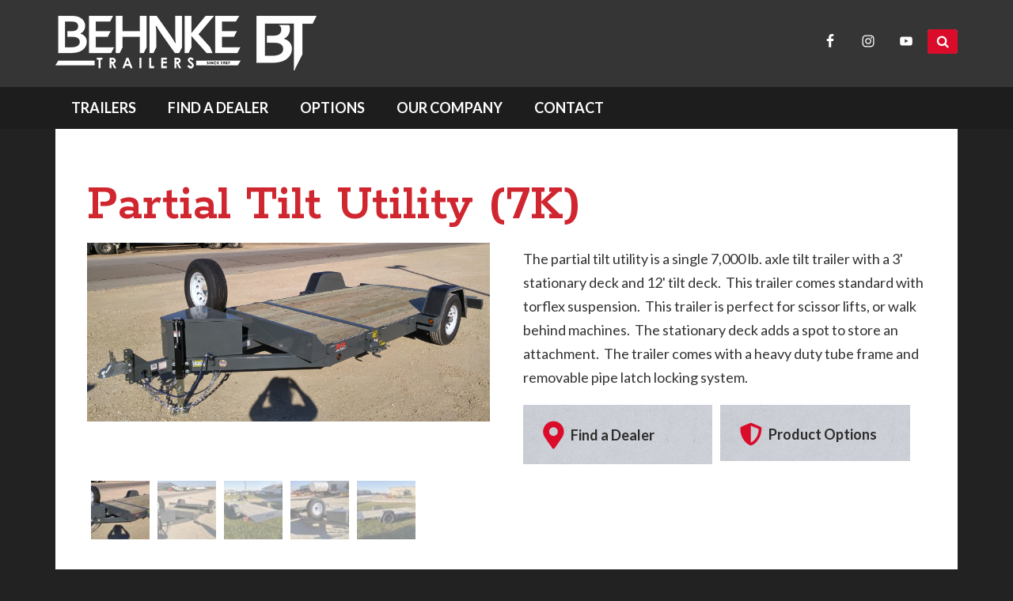

--- FILE ---
content_type: text/html; charset=UTF-8
request_url: https://behnkeenterprises.com/trailers/partial-tilt-utility-7k/
body_size: 13179
content:
<!DOCTYPE html>
<html lang="en-US">
<head >
<meta charset="UTF-8" />
<meta name="viewport" content="width=device-width, initial-scale=1" />
<meta name='robots' content='index, follow, max-image-preview:large, max-snippet:-1, max-video-preview:-1' />

	<!-- This site is optimized with the Yoast SEO plugin v26.6 - https://yoast.com/wordpress/plugins/seo/ -->
	<title>Partial Tilt Utility (7K) - Behnke Enterprises</title>
	<link rel="canonical" href="https://behnkeenterprises.com/trailers/partial-tilt-utility-7k/" />
	<meta property="og:locale" content="en_US" />
	<meta property="og:type" content="article" />
	<meta property="og:title" content="Partial Tilt Utility (7K) - Behnke Enterprises" />
	<meta property="og:description" content="The partial tilt utility is a single 7,000 lb. axle tilt trailer with a 3&#8242; stationary deck and 12&#8242; tilt deck.&nbsp; This trailer comes standard with torflex suspension.&nbsp; This trailer is perfect for scissor lifts, or walk behind machines.&nbsp; The stationary deck adds a spot to store an attachment.&nbsp; The trailer comes with a heavyContinue Reading" />
	<meta property="og:url" content="https://behnkeenterprises.com/trailers/partial-tilt-utility-7k/" />
	<meta property="og:site_name" content="Behnke Enterprises" />
	<meta property="article:publisher" content="https://www.facebook.com/bbtrailer/" />
	<meta property="article:modified_time" content="2024-04-17T14:06:01+00:00" />
	<meta property="og:image" content="https://behnkeenterprises.com/wp-content/uploads/2019/12/20181113_152541_HDR-1024x576.jpg" />
	<meta property="og:image:width" content="1024" />
	<meta property="og:image:height" content="576" />
	<meta property="og:image:type" content="image/jpeg" />
	<meta name="twitter:card" content="summary_large_image" />
	<script type="application/ld+json" class="yoast-schema-graph">{"@context":"https://schema.org","@graph":[{"@type":"WebPage","@id":"https://behnkeenterprises.com/trailers/partial-tilt-utility-7k/","url":"https://behnkeenterprises.com/trailers/partial-tilt-utility-7k/","name":"Partial Tilt Utility (7K) - Behnke Enterprises","isPartOf":{"@id":"https://behnkeenterprises.com/#website"},"primaryImageOfPage":{"@id":"https://behnkeenterprises.com/trailers/partial-tilt-utility-7k/#primaryimage"},"image":{"@id":"https://behnkeenterprises.com/trailers/partial-tilt-utility-7k/#primaryimage"},"thumbnailUrl":"https://behnkeenterprises.com/wp-content/uploads/2019/12/20181113_152541_HDR.jpg","datePublished":"2019-12-09T21:53:50+00:00","dateModified":"2024-04-17T14:06:01+00:00","breadcrumb":{"@id":"https://behnkeenterprises.com/trailers/partial-tilt-utility-7k/#breadcrumb"},"inLanguage":"en-US","potentialAction":[{"@type":"ReadAction","target":["https://behnkeenterprises.com/trailers/partial-tilt-utility-7k/"]}]},{"@type":"ImageObject","inLanguage":"en-US","@id":"https://behnkeenterprises.com/trailers/partial-tilt-utility-7k/#primaryimage","url":"https://behnkeenterprises.com/wp-content/uploads/2019/12/20181113_152541_HDR.jpg","contentUrl":"https://behnkeenterprises.com/wp-content/uploads/2019/12/20181113_152541_HDR.jpg","width":5312,"height":2988},{"@type":"BreadcrumbList","@id":"https://behnkeenterprises.com/trailers/partial-tilt-utility-7k/#breadcrumb","itemListElement":[{"@type":"ListItem","position":1,"name":"Home","item":"https://behnkeenterprises.com/"},{"@type":"ListItem","position":2,"name":"Trailer","item":"https://behnkeenterprises.com/trailers/"},{"@type":"ListItem","position":3,"name":"Partial Tilt Utility (7K)"}]},{"@type":"WebSite","@id":"https://behnkeenterprises.com/#website","url":"https://behnkeenterprises.com/","name":"Behnke Enterprises","description":"","publisher":{"@id":"https://behnkeenterprises.com/#organization"},"potentialAction":[{"@type":"SearchAction","target":{"@type":"EntryPoint","urlTemplate":"https://behnkeenterprises.com/?s={search_term_string}"},"query-input":{"@type":"PropertyValueSpecification","valueRequired":true,"valueName":"search_term_string"}}],"inLanguage":"en-US"},{"@type":"Organization","@id":"https://behnkeenterprises.com/#organization","name":"Behnke Enterprises, Inc.","url":"https://behnkeenterprises.com/","logo":{"@type":"ImageObject","inLanguage":"en-US","@id":"https://behnkeenterprises.com/#/schema/logo/image/","url":"https://behnkeenterprises.com/wp-content/uploads/2018/01/logo.png","contentUrl":"https://behnkeenterprises.com/wp-content/uploads/2018/01/logo.png","width":172,"height":69,"caption":"Behnke Enterprises, Inc."},"image":{"@id":"https://behnkeenterprises.com/#/schema/logo/image/"},"sameAs":["https://www.facebook.com/bbtrailer/","https://www.instagram.com/behnkeenterprises/","https://www.youtube.com/channel/UC64hVG4EY4mxGPs_jYSDSxQ"]}]}</script>
	<!-- / Yoast SEO plugin. -->


<link rel='dns-prefetch' href='//fonts.googleapis.com' />
<link rel='dns-prefetch' href='//use.fontawesome.com' />
<link rel="alternate" type="application/rss+xml" title="Behnke Enterprises &raquo; Feed" href="https://behnkeenterprises.com/feed/" />
<link rel="alternate" title="oEmbed (JSON)" type="application/json+oembed" href="https://behnkeenterprises.com/wp-json/oembed/1.0/embed?url=https%3A%2F%2Fbehnkeenterprises.com%2Ftrailers%2Fpartial-tilt-utility-7k%2F" />
<link rel="alternate" title="oEmbed (XML)" type="text/xml+oembed" href="https://behnkeenterprises.com/wp-json/oembed/1.0/embed?url=https%3A%2F%2Fbehnkeenterprises.com%2Ftrailers%2Fpartial-tilt-utility-7k%2F&#038;format=xml" />
<style id='wp-img-auto-sizes-contain-inline-css' type='text/css'>
img:is([sizes=auto i],[sizes^="auto," i]){contain-intrinsic-size:3000px 1500px}
/*# sourceURL=wp-img-auto-sizes-contain-inline-css */
</style>
<link rel='stylesheet' id='outreach-pro-theme-css' href='https://behnkeenterprises.com/wp-content/themes/outreach-pro/style.css?ver=3.1' type='text/css' media='all' />
<style id='wp-emoji-styles-inline-css' type='text/css'>

	img.wp-smiley, img.emoji {
		display: inline !important;
		border: none !important;
		box-shadow: none !important;
		height: 1em !important;
		width: 1em !important;
		margin: 0 0.07em !important;
		vertical-align: -0.1em !important;
		background: none !important;
		padding: 0 !important;
	}
/*# sourceURL=wp-emoji-styles-inline-css */
</style>
<style id='wp-block-library-inline-css' type='text/css'>
:root{--wp-block-synced-color:#7a00df;--wp-block-synced-color--rgb:122,0,223;--wp-bound-block-color:var(--wp-block-synced-color);--wp-editor-canvas-background:#ddd;--wp-admin-theme-color:#007cba;--wp-admin-theme-color--rgb:0,124,186;--wp-admin-theme-color-darker-10:#006ba1;--wp-admin-theme-color-darker-10--rgb:0,107,160.5;--wp-admin-theme-color-darker-20:#005a87;--wp-admin-theme-color-darker-20--rgb:0,90,135;--wp-admin-border-width-focus:2px}@media (min-resolution:192dpi){:root{--wp-admin-border-width-focus:1.5px}}.wp-element-button{cursor:pointer}:root .has-very-light-gray-background-color{background-color:#eee}:root .has-very-dark-gray-background-color{background-color:#313131}:root .has-very-light-gray-color{color:#eee}:root .has-very-dark-gray-color{color:#313131}:root .has-vivid-green-cyan-to-vivid-cyan-blue-gradient-background{background:linear-gradient(135deg,#00d084,#0693e3)}:root .has-purple-crush-gradient-background{background:linear-gradient(135deg,#34e2e4,#4721fb 50%,#ab1dfe)}:root .has-hazy-dawn-gradient-background{background:linear-gradient(135deg,#faaca8,#dad0ec)}:root .has-subdued-olive-gradient-background{background:linear-gradient(135deg,#fafae1,#67a671)}:root .has-atomic-cream-gradient-background{background:linear-gradient(135deg,#fdd79a,#004a59)}:root .has-nightshade-gradient-background{background:linear-gradient(135deg,#330968,#31cdcf)}:root .has-midnight-gradient-background{background:linear-gradient(135deg,#020381,#2874fc)}:root{--wp--preset--font-size--normal:16px;--wp--preset--font-size--huge:42px}.has-regular-font-size{font-size:1em}.has-larger-font-size{font-size:2.625em}.has-normal-font-size{font-size:var(--wp--preset--font-size--normal)}.has-huge-font-size{font-size:var(--wp--preset--font-size--huge)}.has-text-align-center{text-align:center}.has-text-align-left{text-align:left}.has-text-align-right{text-align:right}.has-fit-text{white-space:nowrap!important}#end-resizable-editor-section{display:none}.aligncenter{clear:both}.items-justified-left{justify-content:flex-start}.items-justified-center{justify-content:center}.items-justified-right{justify-content:flex-end}.items-justified-space-between{justify-content:space-between}.screen-reader-text{border:0;clip-path:inset(50%);height:1px;margin:-1px;overflow:hidden;padding:0;position:absolute;width:1px;word-wrap:normal!important}.screen-reader-text:focus{background-color:#ddd;clip-path:none;color:#444;display:block;font-size:1em;height:auto;left:5px;line-height:normal;padding:15px 23px 14px;text-decoration:none;top:5px;width:auto;z-index:100000}html :where(.has-border-color){border-style:solid}html :where([style*=border-top-color]){border-top-style:solid}html :where([style*=border-right-color]){border-right-style:solid}html :where([style*=border-bottom-color]){border-bottom-style:solid}html :where([style*=border-left-color]){border-left-style:solid}html :where([style*=border-width]){border-style:solid}html :where([style*=border-top-width]){border-top-style:solid}html :where([style*=border-right-width]){border-right-style:solid}html :where([style*=border-bottom-width]){border-bottom-style:solid}html :where([style*=border-left-width]){border-left-style:solid}html :where(img[class*=wp-image-]){height:auto;max-width:100%}:where(figure){margin:0 0 1em}html :where(.is-position-sticky){--wp-admin--admin-bar--position-offset:var(--wp-admin--admin-bar--height,0px)}@media screen and (max-width:600px){html :where(.is-position-sticky){--wp-admin--admin-bar--position-offset:0px}}

/*# sourceURL=wp-block-library-inline-css */
</style><style id='global-styles-inline-css' type='text/css'>
:root{--wp--preset--aspect-ratio--square: 1;--wp--preset--aspect-ratio--4-3: 4/3;--wp--preset--aspect-ratio--3-4: 3/4;--wp--preset--aspect-ratio--3-2: 3/2;--wp--preset--aspect-ratio--2-3: 2/3;--wp--preset--aspect-ratio--16-9: 16/9;--wp--preset--aspect-ratio--9-16: 9/16;--wp--preset--color--black: #000000;--wp--preset--color--cyan-bluish-gray: #abb8c3;--wp--preset--color--white: #ffffff;--wp--preset--color--pale-pink: #f78da7;--wp--preset--color--vivid-red: #cf2e2e;--wp--preset--color--luminous-vivid-orange: #ff6900;--wp--preset--color--luminous-vivid-amber: #fcb900;--wp--preset--color--light-green-cyan: #7bdcb5;--wp--preset--color--vivid-green-cyan: #00d084;--wp--preset--color--pale-cyan-blue: #8ed1fc;--wp--preset--color--vivid-cyan-blue: #0693e3;--wp--preset--color--vivid-purple: #9b51e0;--wp--preset--gradient--vivid-cyan-blue-to-vivid-purple: linear-gradient(135deg,rgb(6,147,227) 0%,rgb(155,81,224) 100%);--wp--preset--gradient--light-green-cyan-to-vivid-green-cyan: linear-gradient(135deg,rgb(122,220,180) 0%,rgb(0,208,130) 100%);--wp--preset--gradient--luminous-vivid-amber-to-luminous-vivid-orange: linear-gradient(135deg,rgb(252,185,0) 0%,rgb(255,105,0) 100%);--wp--preset--gradient--luminous-vivid-orange-to-vivid-red: linear-gradient(135deg,rgb(255,105,0) 0%,rgb(207,46,46) 100%);--wp--preset--gradient--very-light-gray-to-cyan-bluish-gray: linear-gradient(135deg,rgb(238,238,238) 0%,rgb(169,184,195) 100%);--wp--preset--gradient--cool-to-warm-spectrum: linear-gradient(135deg,rgb(74,234,220) 0%,rgb(151,120,209) 20%,rgb(207,42,186) 40%,rgb(238,44,130) 60%,rgb(251,105,98) 80%,rgb(254,248,76) 100%);--wp--preset--gradient--blush-light-purple: linear-gradient(135deg,rgb(255,206,236) 0%,rgb(152,150,240) 100%);--wp--preset--gradient--blush-bordeaux: linear-gradient(135deg,rgb(254,205,165) 0%,rgb(254,45,45) 50%,rgb(107,0,62) 100%);--wp--preset--gradient--luminous-dusk: linear-gradient(135deg,rgb(255,203,112) 0%,rgb(199,81,192) 50%,rgb(65,88,208) 100%);--wp--preset--gradient--pale-ocean: linear-gradient(135deg,rgb(255,245,203) 0%,rgb(182,227,212) 50%,rgb(51,167,181) 100%);--wp--preset--gradient--electric-grass: linear-gradient(135deg,rgb(202,248,128) 0%,rgb(113,206,126) 100%);--wp--preset--gradient--midnight: linear-gradient(135deg,rgb(2,3,129) 0%,rgb(40,116,252) 100%);--wp--preset--font-size--small: 13px;--wp--preset--font-size--medium: 20px;--wp--preset--font-size--large: 36px;--wp--preset--font-size--x-large: 42px;--wp--preset--spacing--20: 0.44rem;--wp--preset--spacing--30: 0.67rem;--wp--preset--spacing--40: 1rem;--wp--preset--spacing--50: 1.5rem;--wp--preset--spacing--60: 2.25rem;--wp--preset--spacing--70: 3.38rem;--wp--preset--spacing--80: 5.06rem;--wp--preset--shadow--natural: 6px 6px 9px rgba(0, 0, 0, 0.2);--wp--preset--shadow--deep: 12px 12px 50px rgba(0, 0, 0, 0.4);--wp--preset--shadow--sharp: 6px 6px 0px rgba(0, 0, 0, 0.2);--wp--preset--shadow--outlined: 6px 6px 0px -3px rgb(255, 255, 255), 6px 6px rgb(0, 0, 0);--wp--preset--shadow--crisp: 6px 6px 0px rgb(0, 0, 0);}:where(.is-layout-flex){gap: 0.5em;}:where(.is-layout-grid){gap: 0.5em;}body .is-layout-flex{display: flex;}.is-layout-flex{flex-wrap: wrap;align-items: center;}.is-layout-flex > :is(*, div){margin: 0;}body .is-layout-grid{display: grid;}.is-layout-grid > :is(*, div){margin: 0;}:where(.wp-block-columns.is-layout-flex){gap: 2em;}:where(.wp-block-columns.is-layout-grid){gap: 2em;}:where(.wp-block-post-template.is-layout-flex){gap: 1.25em;}:where(.wp-block-post-template.is-layout-grid){gap: 1.25em;}.has-black-color{color: var(--wp--preset--color--black) !important;}.has-cyan-bluish-gray-color{color: var(--wp--preset--color--cyan-bluish-gray) !important;}.has-white-color{color: var(--wp--preset--color--white) !important;}.has-pale-pink-color{color: var(--wp--preset--color--pale-pink) !important;}.has-vivid-red-color{color: var(--wp--preset--color--vivid-red) !important;}.has-luminous-vivid-orange-color{color: var(--wp--preset--color--luminous-vivid-orange) !important;}.has-luminous-vivid-amber-color{color: var(--wp--preset--color--luminous-vivid-amber) !important;}.has-light-green-cyan-color{color: var(--wp--preset--color--light-green-cyan) !important;}.has-vivid-green-cyan-color{color: var(--wp--preset--color--vivid-green-cyan) !important;}.has-pale-cyan-blue-color{color: var(--wp--preset--color--pale-cyan-blue) !important;}.has-vivid-cyan-blue-color{color: var(--wp--preset--color--vivid-cyan-blue) !important;}.has-vivid-purple-color{color: var(--wp--preset--color--vivid-purple) !important;}.has-black-background-color{background-color: var(--wp--preset--color--black) !important;}.has-cyan-bluish-gray-background-color{background-color: var(--wp--preset--color--cyan-bluish-gray) !important;}.has-white-background-color{background-color: var(--wp--preset--color--white) !important;}.has-pale-pink-background-color{background-color: var(--wp--preset--color--pale-pink) !important;}.has-vivid-red-background-color{background-color: var(--wp--preset--color--vivid-red) !important;}.has-luminous-vivid-orange-background-color{background-color: var(--wp--preset--color--luminous-vivid-orange) !important;}.has-luminous-vivid-amber-background-color{background-color: var(--wp--preset--color--luminous-vivid-amber) !important;}.has-light-green-cyan-background-color{background-color: var(--wp--preset--color--light-green-cyan) !important;}.has-vivid-green-cyan-background-color{background-color: var(--wp--preset--color--vivid-green-cyan) !important;}.has-pale-cyan-blue-background-color{background-color: var(--wp--preset--color--pale-cyan-blue) !important;}.has-vivid-cyan-blue-background-color{background-color: var(--wp--preset--color--vivid-cyan-blue) !important;}.has-vivid-purple-background-color{background-color: var(--wp--preset--color--vivid-purple) !important;}.has-black-border-color{border-color: var(--wp--preset--color--black) !important;}.has-cyan-bluish-gray-border-color{border-color: var(--wp--preset--color--cyan-bluish-gray) !important;}.has-white-border-color{border-color: var(--wp--preset--color--white) !important;}.has-pale-pink-border-color{border-color: var(--wp--preset--color--pale-pink) !important;}.has-vivid-red-border-color{border-color: var(--wp--preset--color--vivid-red) !important;}.has-luminous-vivid-orange-border-color{border-color: var(--wp--preset--color--luminous-vivid-orange) !important;}.has-luminous-vivid-amber-border-color{border-color: var(--wp--preset--color--luminous-vivid-amber) !important;}.has-light-green-cyan-border-color{border-color: var(--wp--preset--color--light-green-cyan) !important;}.has-vivid-green-cyan-border-color{border-color: var(--wp--preset--color--vivid-green-cyan) !important;}.has-pale-cyan-blue-border-color{border-color: var(--wp--preset--color--pale-cyan-blue) !important;}.has-vivid-cyan-blue-border-color{border-color: var(--wp--preset--color--vivid-cyan-blue) !important;}.has-vivid-purple-border-color{border-color: var(--wp--preset--color--vivid-purple) !important;}.has-vivid-cyan-blue-to-vivid-purple-gradient-background{background: var(--wp--preset--gradient--vivid-cyan-blue-to-vivid-purple) !important;}.has-light-green-cyan-to-vivid-green-cyan-gradient-background{background: var(--wp--preset--gradient--light-green-cyan-to-vivid-green-cyan) !important;}.has-luminous-vivid-amber-to-luminous-vivid-orange-gradient-background{background: var(--wp--preset--gradient--luminous-vivid-amber-to-luminous-vivid-orange) !important;}.has-luminous-vivid-orange-to-vivid-red-gradient-background{background: var(--wp--preset--gradient--luminous-vivid-orange-to-vivid-red) !important;}.has-very-light-gray-to-cyan-bluish-gray-gradient-background{background: var(--wp--preset--gradient--very-light-gray-to-cyan-bluish-gray) !important;}.has-cool-to-warm-spectrum-gradient-background{background: var(--wp--preset--gradient--cool-to-warm-spectrum) !important;}.has-blush-light-purple-gradient-background{background: var(--wp--preset--gradient--blush-light-purple) !important;}.has-blush-bordeaux-gradient-background{background: var(--wp--preset--gradient--blush-bordeaux) !important;}.has-luminous-dusk-gradient-background{background: var(--wp--preset--gradient--luminous-dusk) !important;}.has-pale-ocean-gradient-background{background: var(--wp--preset--gradient--pale-ocean) !important;}.has-electric-grass-gradient-background{background: var(--wp--preset--gradient--electric-grass) !important;}.has-midnight-gradient-background{background: var(--wp--preset--gradient--midnight) !important;}.has-small-font-size{font-size: var(--wp--preset--font-size--small) !important;}.has-medium-font-size{font-size: var(--wp--preset--font-size--medium) !important;}.has-large-font-size{font-size: var(--wp--preset--font-size--large) !important;}.has-x-large-font-size{font-size: var(--wp--preset--font-size--x-large) !important;}
/*# sourceURL=global-styles-inline-css */
</style>

<style id='classic-theme-styles-inline-css' type='text/css'>
/*! This file is auto-generated */
.wp-block-button__link{color:#fff;background-color:#32373c;border-radius:9999px;box-shadow:none;text-decoration:none;padding:calc(.667em + 2px) calc(1.333em + 2px);font-size:1.125em}.wp-block-file__button{background:#32373c;color:#fff;text-decoration:none}
/*# sourceURL=/wp-includes/css/classic-themes.min.css */
</style>
<link rel='stylesheet' id='meteor-slides-css' href='https://behnkeenterprises.com/wp-content/plugins/meteor-slides/css/meteor-slides.css?ver=1.0' type='text/css' media='all' />
<link rel='stylesheet' id='ubermenu-lato-css' href='//fonts.googleapis.com/css?family=Lato%3A%2C300%2C400%2C700&#038;ver=6.9' type='text/css' media='all' />
<link rel='stylesheet' id='owl-carousel-css-css' href='https://behnkeenterprises.com/wp-content/themes/outreach-pro/owl/assets/owl.carousel.min.css?ver=3.1' type='text/css' media='all' />
<link rel='stylesheet' id='dashicons-css' href='https://behnkeenterprises.com/wp-includes/css/dashicons.min.css?ver=6.9' type='text/css' media='all' />
<link rel='stylesheet' id='google-fonts-css' href='//fonts.googleapis.com/css?family=Lato%3A400%2C700&#038;ver=3.1' type='text/css' media='all' />
<link rel='stylesheet' id='simple-social-icons-font-css' href='https://behnkeenterprises.com/wp-content/plugins/simple-social-icons/css/style.css?ver=4.0.0' type='text/css' media='all' />
<link rel='stylesheet' id='google-font-rokkitt-css' href='//fonts.googleapis.com/css?family=Rokkitt%3A100%2C200%2C300%2C400%2C500%2C600%2C700%2C800%2C900&#038;ver=6.9' type='text/css' media='all' />
<link rel='stylesheet' id='gca-column-styles-css' href='https://behnkeenterprises.com/wp-content/plugins/genesis-columns-advanced/css/gca-column-styles.css?ver=6.9' type='text/css' media='all' />
<link rel='stylesheet' id='ubermenu-css' href='https://behnkeenterprises.com/wp-content/plugins/ubermenu/pro/assets/css/ubermenu.min.css?ver=3.8.5' type='text/css' media='all' />
<link rel='stylesheet' id='ubermenu-minimal-css' href='https://behnkeenterprises.com/wp-content/plugins/ubermenu/assets/css/skins/minimal.css?ver=6.9' type='text/css' media='all' />
<link rel='stylesheet' id='ubermenu-font-awesome-all-css' href='https://behnkeenterprises.com/wp-content/plugins/ubermenu/assets/fontawesome/css/all.min.css?ver=6.9' type='text/css' media='all' />
<link rel='stylesheet' id='vi-font-awesome-six-css' href='//use.fontawesome.com/releases/v6.5.1/css/all.css?ver=6.9' type='text/css' media='all' />
<link rel='stylesheet' id='child-theme-css' href='https://behnkeenterprises.com/wp-content/themes/outreach-pro/style.css?ver=6.9' type='text/css' media='all' />
<script type="text/javascript" src="https://behnkeenterprises.com/wp-includes/js/jquery/jquery.min.js?ver=3.7.1" id="jquery-core-js"></script>
<script type="text/javascript" src="https://behnkeenterprises.com/wp-includes/js/jquery/jquery-migrate.min.js?ver=3.4.1" id="jquery-migrate-js"></script>
<script type="text/javascript" src="https://behnkeenterprises.com/wp-content/plugins/meteor-slides/js/jquery.cycle.all.js?ver=6.9" id="jquery-cycle-js"></script>
<script type="text/javascript" src="https://behnkeenterprises.com/wp-content/plugins/meteor-slides/js/jquery.metadata.v2.js?ver=6.9" id="jquery-metadata-js"></script>
<script type="text/javascript" src="https://behnkeenterprises.com/wp-content/plugins/meteor-slides/js/jquery.touchwipe.1.1.1.js?ver=6.9" id="jquery-touchwipe-js"></script>
<script type="text/javascript" id="meteorslides-script-js-extra">
/* <![CDATA[ */
var meteorslidessettings = {"meteorslideshowspeed":"2000","meteorslideshowduration":"5000","meteorslideshowheight":"460","meteorslideshowwidth":"1140","meteorslideshowtransition":"fade"};
//# sourceURL=meteorslides-script-js-extra
/* ]]> */
</script>
<script type="text/javascript" src="https://behnkeenterprises.com/wp-content/plugins/meteor-slides/js/slideshow.js?ver=6.9" id="meteorslides-script-js"></script>
<script type="text/javascript" id="track-the-click-js-extra">
/* <![CDATA[ */
var ajax_var = {"nonce":"d1b00ae05c"};
var ttc_data = {"proBeacon":""};
//# sourceURL=track-the-click-js-extra
/* ]]> */
</script>
<script type="text/javascript" src="https://behnkeenterprises.com/wp-content/plugins/track-the-click/public/js/track-the-click-public.js?ver=0.4.0" id="track-the-click-js" data-noptimize="true" data-no-optimize="1"></script>
<script type="text/javascript" id="track-the-click-js-after" data-noptimize="true" data-no-optimize="1">
/* <![CDATA[ */
function getHomeURL() {return "https://behnkeenterprises.com";}
function getPostID() {return 4215;}
function showClickCounts() {return false;}

//# sourceURL=track-the-click-js-after
/* ]]> */
</script>
<script type="text/javascript" src="https://behnkeenterprises.com/wp-content/themes/outreach-pro/js/responsive-menu.js?ver=1.0.0" id="outreach-responsive-menu-js"></script>
<script type="text/javascript" src="https://behnkeenterprises.com/wp-content/themes/outreach-pro/js/child.js?ver=1.0.0" id="vi-child-js"></script>
<script type="text/javascript" src="https://behnkeenterprises.com/wp-content/themes/outreach-pro/owl/owl.carousel.min.js?ver=1.0.0" id="owl-carousel-js"></script>
<script type="text/javascript" src="https://behnkeenterprises.com/wp-content/plugins/vimm-cms-redux/assets/js/min/frontend.min.js" id="frontend-js-js"></script>
<link rel="https://api.w.org/" href="https://behnkeenterprises.com/wp-json/" /><link rel="EditURI" type="application/rsd+xml" title="RSD" href="https://behnkeenterprises.com/xmlrpc.php?rsd" />
<link rel='shortlink' href='https://behnkeenterprises.com/?p=4215' />
<style id="ubermenu-custom-generated-css">
/** Font Awesome 4 Compatibility **/
.fa{font-style:normal;font-variant:normal;font-weight:normal;font-family:FontAwesome;}

/** UberMenu Custom Menu Styles (Customizer) **/
/* main */
 .ubermenu-main { background:#1d1d1d; }
 .ubermenu-main .ubermenu-item-level-0 > .ubermenu-target { font-size:18px; text-transform:uppercase; color:#ffffff; }
 .ubermenu-main .ubermenu-nav .ubermenu-item.ubermenu-item-level-0 > .ubermenu-target { font-weight:bold; }
 .ubermenu.ubermenu-main .ubermenu-item-level-0:hover > .ubermenu-target, .ubermenu-main .ubermenu-item-level-0.ubermenu-active > .ubermenu-target { color:#d02630; }
 .ubermenu-main .ubermenu-item-level-0.ubermenu-current-menu-item > .ubermenu-target, .ubermenu-main .ubermenu-item-level-0.ubermenu-current-menu-parent > .ubermenu-target, .ubermenu-main .ubermenu-item-level-0.ubermenu-current-menu-ancestor > .ubermenu-target { color:#ffffff; }
 .ubermenu-main .ubermenu-item.ubermenu-item-level-0 > .ubermenu-highlight { color:#ffffff; }
 .ubermenu-main .ubermenu-submenu.ubermenu-submenu-drop { background-color:#353535; border:1px solid #353535; }
 .ubermenu-main .ubermenu-submenu .ubermenu-item-header > .ubermenu-target, .ubermenu-main .ubermenu-tab > .ubermenu-target { font-size:27px; }
 .ubermenu-main .ubermenu-submenu .ubermenu-item-header > .ubermenu-target { color:#ffffff; }
 .ubermenu-main .ubermenu-submenu .ubermenu-item-header > .ubermenu-target:hover { color:#ffffff; }
 .ubermenu-main .ubermenu-submenu .ubermenu-item-header.ubermenu-current-menu-item > .ubermenu-target { color:#ffffff; }
 .ubermenu-main .ubermenu-nav .ubermenu-submenu .ubermenu-item-header > .ubermenu-target { font-weight:bold; }
 .ubermenu-main .ubermenu-submenu .ubermenu-item-header.ubermenu-has-submenu-stack > .ubermenu-target { border:none; }
 .ubermenu-main .ubermenu-submenu-type-stack { padding-top:0; }
 .ubermenu-main .ubermenu-item-normal > .ubermenu-target { color:#e0e0e0; font-size:18px; font-weight:normal; text-transform:none; }
 .ubermenu.ubermenu-main .ubermenu-item-normal > .ubermenu-target:hover, .ubermenu.ubermenu-main .ubermenu-item-normal.ubermenu-active > .ubermenu-target { color:#d02630; }
 .ubermenu-main .ubermenu-item-normal.ubermenu-current-menu-item > .ubermenu-target { color:#e0e0e0; }
 .ubermenu-responsive-toggle.ubermenu-responsive-toggle-main { font-size:20px; color:#ffffff; }
 .ubermenu-responsive-toggle.ubermenu-responsive-toggle-main:hover { color:#ffffff; }
 .ubermenu-main, .ubermenu-main .ubermenu-target, .ubermenu-main .ubermenu-nav .ubermenu-item-level-0 .ubermenu-target, .ubermenu-main div, .ubermenu-main p, .ubermenu-main input { font-family:'Lato', sans-serif; font-weight:400; }


/** UberMenu Custom Menu Item Styles (Menu Item Settings) **/
/* 81 */     .ubermenu .ubermenu-active > .ubermenu-submenu.ubermenu-submenu-id-81, .ubermenu .ubermenu-in-transition > .ubermenu-submenu.ubermenu-submenu-id-81 { padding:20px 0 0 0; }

/* Status: Loaded from Transient */

</style><meta name="viewport" content="width=device-width, initial-scale=1" /><link rel="pingback" href="https://behnkeenterprises.com/xmlrpc.php" />
<meta name="google-site-verification" content="6LRwipDcrxWzCR2raJe6o5h-X-_m71NHZ4D3P7sPnWA" />

<!-- Google tag (gtag.js) -->
<script async src="https://www.googletagmanager.com/gtag/js?id=G-PQCVZG7TX6"></script>
<script>
  window.dataLayer = window.dataLayer || [];
  function gtag(){dataLayer.push(arguments);}
  gtag('js', new Date());
  gtag('config', 'G-PQCVZG7TX6');
</script><style type="text/css">.site-title a { background: url(https://behnkeenterprises.com/wp-content/uploads/2022/04/logo-1.png) no-repeat !important; }</style>
<link rel="icon" href="https://behnkeenterprises.com/wp-content/uploads/2018/01/favicon-74x74.png" sizes="32x32" />
<link rel="icon" href="https://behnkeenterprises.com/wp-content/uploads/2018/01/favicon.png" sizes="192x192" />
<link rel="apple-touch-icon" href="https://behnkeenterprises.com/wp-content/uploads/2018/01/favicon.png" />
<meta name="msapplication-TileImage" content="https://behnkeenterprises.com/wp-content/uploads/2018/01/favicon.png" />
</head>
<body class="wp-singular trailers-template-default single single-trailers postid-4215 wp-theme-genesis wp-child-theme-outreach-pro custom-header header-image full-width-content genesis-breadcrumbs-hidden genesis-footer-widgets-visible"><a href="#0" class="to-top" title="Back To Top">Top</a><div class="site-container"><header class="site-header"><div class="wrap"><div class="title-area"><p class="site-title"><a href="https://behnkeenterprises.com/">Behnke Enterprises</a></p></div><div class="widget-area header-widget-area"><section id="simple-social-icons-2" class="widget-1 widget-first widget simple-social-icons"><div class="widget-wrap"><ul class="alignright"><li class="ssi-facebook"><a href="https://www.facebook.com/bbtrailer/" target="_blank" rel="noopener noreferrer"><svg role="img" class="social-facebook" aria-labelledby="social-facebook-2"><title id="social-facebook-2">Facebook</title><use xlink:href="https://behnkeenterprises.com/wp-content/plugins/simple-social-icons/symbol-defs.svg#social-facebook"></use></svg></a></li><li class="ssi-instagram"><a href="https://www.instagram.com/behnkeenterprises/" target="_blank" rel="noopener noreferrer"><svg role="img" class="social-instagram" aria-labelledby="social-instagram-2"><title id="social-instagram-2">Instagram</title><use xlink:href="https://behnkeenterprises.com/wp-content/plugins/simple-social-icons/symbol-defs.svg#social-instagram"></use></svg></a></li><li class="ssi-youtube"><a href="https://www.youtube.com/channel/UC64hVG4EY4mxGPs_jYSDSxQ" target="_blank" rel="noopener noreferrer"><svg role="img" class="social-youtube" aria-labelledby="social-youtube-2"><title id="social-youtube-2">YouTube</title><use xlink:href="https://behnkeenterprises.com/wp-content/plugins/simple-social-icons/symbol-defs.svg#social-youtube"></use></svg></a></li></ul></div></section>
<section id="search-3" class="widget-2 widget-last widget widget_search"><div class="widget-wrap"><form class="search-form" method="get" action="https://behnkeenterprises.com/" role="search"><label class="search-form-label screen-reader-text" for="searchform-1">search site...</label><input class="search-form-input" type="search" name="s" id="searchform-1" placeholder="search site..."><input class="search-form-submit" type="submit" value="Search"><meta content="https://behnkeenterprises.com/?s={s}"></form></div></section>
</div></div></header><nav class="nav-primary" aria-label="Main"><div class="wrap">
<!-- UberMenu [Configuration:main] [Theme Loc:primary] [Integration:auto] -->
<a class="ubermenu-responsive-toggle ubermenu-responsive-toggle-main ubermenu-skin-minimal ubermenu-loc-primary ubermenu-responsive-toggle-content-align-center ubermenu-responsive-toggle-align-full ubermenu-responsive-toggle-icon-only " tabindex="0" data-ubermenu-target="ubermenu-main-2-primary-2"   aria-label="Toggle Main Navigation"><i class="fas fa-bars" ></i></a><nav id="ubermenu-main-2-primary-2" class="ubermenu ubermenu-nojs ubermenu-main ubermenu-menu-2 ubermenu-loc-primary ubermenu-responsive ubermenu-responsive-default ubermenu-responsive-collapse ubermenu-horizontal ubermenu-transition-none ubermenu-trigger-click ubermenu-skin-minimal  ubermenu-bar-align-full ubermenu-items-align-left ubermenu-bound ubermenu-disable-submenu-scroll ubermenu-sub-indicators ubermenu-retractors-responsive ubermenu-submenu-indicator-closes"><ul id="ubermenu-nav-main-2-primary" class="ubermenu-nav" data-title="Main Navigation"><li id="menu-item-81" class="disablelink ubermenu-item ubermenu-item-type-post_type ubermenu-item-object-page ubermenu-item-has-children ubermenu-first-menu-item ubermenu-item-81 ubermenu-item-level-0 ubermenu-column ubermenu-column-auto ubermenu-has-submenu-drop ubermenu-has-submenu-mega" ><span class="ubermenu-target ubermenu-item-layout-default ubermenu-item-layout-text_only ubermenu-noindicator" tabindex="0"><span class="ubermenu-target-title ubermenu-target-text">Trailers</span></span><ul  class="ubermenu-submenu ubermenu-submenu-id-81 ubermenu-submenu-type-auto ubermenu-submenu-type-mega ubermenu-submenu-drop ubermenu-submenu-align-full_width"  ><li class="ubermenu-item ubermenu-item-type-custom ubermenu-item-object-ubermenu-custom ubermenu-item-has-children ubermenu-item-109 ubermenu-item-level-1 ubermenu-column ubermenu-column-1-6 ubermenu-has-submenu-stack ubermenu-item-type-column ubermenu-column-id-109"><ul  class="ubermenu-submenu ubermenu-submenu-id-109 ubermenu-submenu-type-stack"  ><li id="menu-item-577" class="ubermenu-item ubermenu-item-type-custom ubermenu-item-object-custom ubermenu-item-has-children ubermenu-item-577 ubermenu-item-header ubermenu-item-level-2 ubermenu-column ubermenu-column-auto ubermenu-has-submenu-stack" ><a class="ubermenu-target ubermenu-item-layout-default ubermenu-item-layout-text_only" href="https://behnkeenterprises.com/trailertypes/agricultural/"><span class="ubermenu-target-title ubermenu-target-text">Agricultural</span></a><ul  class="ubermenu-submenu ubermenu-submenu-id-577 ubermenu-submenu-type-auto ubermenu-submenu-type-stack"  ><li id="menu-item-597" class="ubermenu-item ubermenu-item-type-taxonomy ubermenu-item-object-trailertypes ubermenu-item-597 ubermenu-item-auto ubermenu-item-normal ubermenu-item-level-3 ubermenu-column ubermenu-column-auto" ><a class="ubermenu-target ubermenu-item-layout-default ubermenu-item-layout-text_only" href="https://behnkeenterprises.com/trailertypes/anhydrous-wagons/"><span class="ubermenu-target-title ubermenu-target-text">Anhydrous Wagons</span></a></li><li id="menu-item-590" class="ubermenu-item ubermenu-item-type-taxonomy ubermenu-item-object-trailertypes ubermenu-item-590 ubermenu-item-auto ubermenu-item-normal ubermenu-item-level-3 ubermenu-column ubermenu-column-auto" ><a class="ubermenu-target ubermenu-item-layout-default ubermenu-item-layout-text_only" href="https://behnkeenterprises.com/trailertypes/sprayer-trailers/"><span class="ubermenu-target-title ubermenu-target-text">Sprayer Trailers</span></a></li><li id="menu-item-591" class="ubermenu-item ubermenu-item-type-taxonomy ubermenu-item-object-trailertypes ubermenu-item-591 ubermenu-item-auto ubermenu-item-normal ubermenu-item-level-3 ubermenu-column ubermenu-column-auto" ><a class="ubermenu-target ubermenu-item-layout-default ubermenu-item-layout-text_only" href="https://behnkeenterprises.com/trailertypes/tender-trailers/"><span class="ubermenu-target-title ubermenu-target-text">Tender Trailers</span></a></li><li id="menu-item-592" class="ubermenu-item ubermenu-item-type-taxonomy ubermenu-item-object-trailertypes ubermenu-item-592 ubermenu-item-auto ubermenu-item-normal ubermenu-item-level-3 ubermenu-column ubermenu-column-auto" ><a class="ubermenu-target ubermenu-item-layout-default ubermenu-item-layout-text_only" href="https://behnkeenterprises.com/trailertypes/cone-trailers/"><span class="ubermenu-target-title ubermenu-target-text">Cone Trailers</span></a></li><li id="menu-item-593" class="ubermenu-item ubermenu-item-type-taxonomy ubermenu-item-object-trailertypes ubermenu-item-593 ubermenu-item-auto ubermenu-item-normal ubermenu-item-level-3 ubermenu-column ubermenu-column-auto" ><a class="ubermenu-target ubermenu-item-layout-default ubermenu-item-layout-text_only" href="https://behnkeenterprises.com/trailertypes/liquid-transport/"><span class="ubermenu-target-title ubermenu-target-text">Liquid Transport</span></a></li></ul></li></ul></li><li class="ubermenu-item ubermenu-item-type-custom ubermenu-item-object-ubermenu-custom ubermenu-item-has-children ubermenu-item-112 ubermenu-item-level-1 ubermenu-column ubermenu-column-1-6 ubermenu-has-submenu-stack ubermenu-item-type-column ubermenu-column-id-112"><ul  class="ubermenu-submenu ubermenu-submenu-id-112 ubermenu-submenu-type-stack"  ><li id="menu-item-579" class="ubermenu-item ubermenu-item-type-custom ubermenu-item-object-custom ubermenu-item-has-children ubermenu-item-579 ubermenu-item-header ubermenu-item-level-2 ubermenu-column ubermenu-column-auto ubermenu-has-submenu-stack" ><a class="ubermenu-target ubermenu-item-layout-default ubermenu-item-layout-text_only" href="https://behnkeenterprises.com/trailertypes/construction/"><span class="ubermenu-target-title ubermenu-target-text">Construction</span></a><ul  class="ubermenu-submenu ubermenu-submenu-id-579 ubermenu-submenu-type-auto ubermenu-submenu-type-stack"  ><li id="menu-item-240" class="ubermenu-item ubermenu-item-type-taxonomy ubermenu-item-object-trailertypes ubermenu-item-240 ubermenu-item-auto ubermenu-item-normal ubermenu-item-level-3 ubermenu-column ubermenu-column-auto" ><a class="ubermenu-target ubermenu-item-layout-default ubermenu-item-layout-text_only" href="https://behnkeenterprises.com/trailertypes/deckovers/"><span class="ubermenu-target-title ubermenu-target-text">Deckovers</span></a></li><li id="menu-item-248" class="ubermenu-item ubermenu-item-type-taxonomy ubermenu-item-object-trailertypes ubermenu-current-trailers-ancestor ubermenu-item-248 ubermenu-item-auto ubermenu-item-normal ubermenu-item-level-3 ubermenu-column ubermenu-column-auto" ><a class="ubermenu-target ubermenu-item-layout-default ubermenu-item-layout-text_only" href="https://behnkeenterprises.com/trailertypes/tiltbeds/"><span class="ubermenu-target-title ubermenu-target-text">Tiltbeds</span></a></li><li id="menu-item-246" class="ubermenu-item ubermenu-item-type-taxonomy ubermenu-item-object-trailertypes ubermenu-item-246 ubermenu-item-auto ubermenu-item-normal ubermenu-item-level-3 ubermenu-column ubermenu-column-auto" ><a class="ubermenu-target ubermenu-item-layout-default ubermenu-item-layout-text_only" href="https://behnkeenterprises.com/trailertypes/skidloaders/"><span class="ubermenu-target-title ubermenu-target-text">Skidloaders</span></a></li><li id="menu-item-245" class="ubermenu-item ubermenu-item-type-taxonomy ubermenu-item-object-trailertypes ubermenu-item-245 ubermenu-item-auto ubermenu-item-normal ubermenu-item-level-3 ubermenu-column ubermenu-column-auto" ><a class="ubermenu-target ubermenu-item-layout-default ubermenu-item-layout-text_only" href="https://behnkeenterprises.com/trailertypes/dump/"><span class="ubermenu-target-title ubermenu-target-text">Dump</span></a></li><li id="menu-item-247" class="ubermenu-item ubermenu-item-type-taxonomy ubermenu-item-object-trailertypes ubermenu-item-247 ubermenu-item-auto ubermenu-item-normal ubermenu-item-level-3 ubermenu-column ubermenu-column-auto" ><a class="ubermenu-target ubermenu-item-layout-default ubermenu-item-layout-text_only" href="https://behnkeenterprises.com/trailertypes/utility-trailers/"><span class="ubermenu-target-title ubermenu-target-text">Utility Trailers</span></a></li></ul></li></ul></li><li class="ubermenu-item ubermenu-item-type-custom ubermenu-item-object-ubermenu-custom ubermenu-item-has-children ubermenu-item-111 ubermenu-item-level-1 ubermenu-column ubermenu-column-1-6 ubermenu-has-submenu-stack ubermenu-item-type-column ubermenu-column-id-111"><ul  class="ubermenu-submenu ubermenu-submenu-id-111 ubermenu-submenu-type-stack"  ><li id="menu-item-580" class="ubermenu-item ubermenu-item-type-custom ubermenu-item-object-custom ubermenu-item-has-children ubermenu-item-580 ubermenu-item-header ubermenu-item-level-2 ubermenu-column ubermenu-column-auto ubermenu-has-submenu-stack" ><a class="ubermenu-target ubermenu-item-layout-default ubermenu-item-layout-text_only" href="https://behnkeenterprises.com/trailertypes/heavy-haul/"><span class="ubermenu-target-title ubermenu-target-text">Heavy Haul</span></a><ul  class="ubermenu-submenu ubermenu-submenu-id-580 ubermenu-submenu-type-auto ubermenu-submenu-type-stack"  ><li id="menu-item-238" class="ubermenu-item ubermenu-item-type-taxonomy ubermenu-item-object-trailertypes ubermenu-item-238 ubermenu-item-auto ubermenu-item-normal ubermenu-item-level-3 ubermenu-column ubermenu-column-auto" ><a class="ubermenu-target ubermenu-item-layout-default ubermenu-item-layout-text_only" href="https://behnkeenterprises.com/trailertypes/tags/"><span class="ubermenu-target-title ubermenu-target-text">Tags</span></a></li><li id="menu-item-237" class="ubermenu-item ubermenu-item-type-taxonomy ubermenu-item-object-trailertypes ubermenu-item-237 ubermenu-item-auto ubermenu-item-normal ubermenu-item-level-3 ubermenu-column ubermenu-column-auto" ><a class="ubermenu-target ubermenu-item-layout-default ubermenu-item-layout-text_only" href="https://behnkeenterprises.com/trailertypes/tag-tilts/"><span class="ubermenu-target-title ubermenu-target-text">Tag Tilts</span></a></li><li id="menu-item-236" class="ubermenu-item ubermenu-item-type-taxonomy ubermenu-item-object-trailertypes ubermenu-item-236 ubermenu-item-auto ubermenu-item-normal ubermenu-item-level-3 ubermenu-column ubermenu-column-auto" ><a class="ubermenu-target ubermenu-item-layout-default ubermenu-item-layout-text_only" href="https://behnkeenterprises.com/trailertypes/semi-style-heavy-haul/"><span class="ubermenu-target-title ubermenu-target-text">Semi-Style</span></a></li><li id="menu-item-235" class="ubermenu-item ubermenu-item-type-taxonomy ubermenu-item-object-trailertypes ubermenu-item-235 ubermenu-item-auto ubermenu-item-normal ubermenu-item-level-3 ubermenu-column ubermenu-column-auto" ><a class="ubermenu-target ubermenu-item-layout-default ubermenu-item-layout-text_only" href="https://behnkeenterprises.com/trailertypes/hydraulic-detaches/"><span class="ubermenu-target-title ubermenu-target-text">Hydraulic Detaches</span></a></li></ul></li></ul></li><li class="ubermenu-item ubermenu-item-type-custom ubermenu-item-object-ubermenu-custom ubermenu-item-has-children ubermenu-item-108 ubermenu-item-level-1 ubermenu-column ubermenu-column-1-6 ubermenu-has-submenu-stack ubermenu-item-type-column ubermenu-column-id-108"><ul  class="ubermenu-submenu ubermenu-submenu-id-108 ubermenu-submenu-type-stack"  ><li id="menu-item-578" class="ubermenu-item ubermenu-item-type-custom ubermenu-item-object-custom ubermenu-item-has-children ubermenu-item-578 ubermenu-item-header ubermenu-item-level-2 ubermenu-column ubermenu-column-auto ubermenu-has-submenu-stack" ><a class="ubermenu-target ubermenu-item-layout-default ubermenu-item-layout-text_only" href="https://behnkeenterprises.com/trailertypes/commercial/"><span class="ubermenu-target-title ubermenu-target-text">Commercial</span></a><ul  class="ubermenu-submenu ubermenu-submenu-id-578 ubermenu-submenu-type-auto ubermenu-submenu-type-stack"  ><li id="menu-item-232" class="ubermenu-item ubermenu-item-type-taxonomy ubermenu-item-object-trailertypes ubermenu-item-232 ubermenu-item-auto ubermenu-item-normal ubermenu-item-level-3 ubermenu-column ubermenu-column-auto" ><a class="ubermenu-target ubermenu-item-layout-default ubermenu-item-layout-text_only" href="https://behnkeenterprises.com/trailertypes/otr-step-decks/"><span class="ubermenu-target-title ubermenu-target-text">OTR Step Decks</span></a></li><li id="menu-item-234" class="ubermenu-item ubermenu-item-type-taxonomy ubermenu-item-object-trailertypes ubermenu-item-234 ubermenu-item-auto ubermenu-item-normal ubermenu-item-level-3 ubermenu-column ubermenu-column-auto" ><a class="ubermenu-target ubermenu-item-layout-default ubermenu-item-layout-text_only" href="https://behnkeenterprises.com/trailertypes/flat-decks/"><span class="ubermenu-target-title ubermenu-target-text">Flat Decks (60-80k)</span></a></li><li id="menu-item-233" class="ubermenu-item ubermenu-item-type-taxonomy ubermenu-item-object-trailertypes ubermenu-item-233 ubermenu-item-auto ubermenu-item-normal ubermenu-item-level-3 ubermenu-column ubermenu-column-auto" ><a class="ubermenu-target ubermenu-item-layout-default ubermenu-item-layout-text_only" href="https://behnkeenterprises.com/trailertypes/container-trailers/"><span class="ubermenu-target-title ubermenu-target-text">Container Trailers</span></a></li></ul></li></ul></li><li class="ubermenu-item ubermenu-item-type-custom ubermenu-item-object-ubermenu-custom ubermenu-item-has-children ubermenu-item-4453 ubermenu-item-level-1 ubermenu-column ubermenu-column-1-6 ubermenu-has-submenu-stack ubermenu-item-type-column ubermenu-column-id-4453"><ul  class="ubermenu-submenu ubermenu-submenu-id-4453 ubermenu-submenu-type-stack"  ><li id="menu-item-4452" class="ubermenu-item ubermenu-item-type-custom ubermenu-item-object-custom ubermenu-item-has-children ubermenu-item-4452 ubermenu-item-header ubermenu-item-level-2 ubermenu-column ubermenu-column-auto ubermenu-has-submenu-stack" ><a class="ubermenu-target ubermenu-item-layout-default ubermenu-item-layout-text_only" href="/trailertypes/utility-telecom/"><span class="ubermenu-target-title ubermenu-target-text">Utility / Telecom</span></a><ul  class="ubermenu-submenu ubermenu-submenu-id-4452 ubermenu-submenu-type-auto ubermenu-submenu-type-stack"  ><li id="menu-item-4454" class="ubermenu-item ubermenu-item-type-taxonomy ubermenu-item-object-trailertypes ubermenu-item-4454 ubermenu-item-auto ubermenu-item-normal ubermenu-item-level-3 ubermenu-column ubermenu-column-auto" ><a class="ubermenu-target ubermenu-item-layout-default ubermenu-item-layout-text_only" href="https://behnkeenterprises.com/trailertypes/directional-drill-trailers/"><span class="ubermenu-target-title ubermenu-target-text">Directional Drill Trailers</span></a></li><li id="menu-item-4455" class="ubermenu-item ubermenu-item-type-taxonomy ubermenu-item-object-trailertypes ubermenu-item-4455 ubermenu-item-auto ubermenu-item-normal ubermenu-item-level-3 ubermenu-column ubermenu-column-auto" ><a class="ubermenu-target ubermenu-item-layout-default ubermenu-item-layout-text_only" href="https://behnkeenterprises.com/trailertypes/pole-trailers/"><span class="ubermenu-target-title ubermenu-target-text">Pole Trailers</span></a></li><li id="menu-item-4456" class="ubermenu-item ubermenu-item-type-taxonomy ubermenu-item-object-trailertypes ubermenu-item-4456 ubermenu-item-auto ubermenu-item-normal ubermenu-item-level-3 ubermenu-column ubermenu-column-auto" ><a class="ubermenu-target ubermenu-item-layout-default ubermenu-item-layout-text_only" href="https://behnkeenterprises.com/trailertypes/reel-trailers/"><span class="ubermenu-target-title ubermenu-target-text">Reel Trailers</span></a></li></ul></li></ul></li><li class="ubermenu-item ubermenu-item-type-custom ubermenu-item-object-ubermenu-custom ubermenu-item-has-children ubermenu-item-110 ubermenu-item-level-1 ubermenu-column ubermenu-column-1-6 ubermenu-has-submenu-stack ubermenu-item-type-column ubermenu-column-id-110"><ul  class="ubermenu-submenu ubermenu-submenu-id-110 ubermenu-submenu-type-stack"  ><li id="menu-item-106" class="ubermenu-item ubermenu-item-type-post_type ubermenu-item-object-page ubermenu-item-has-children ubermenu-item-106 ubermenu-item-header ubermenu-item-level-2 ubermenu-column ubermenu-column-auto ubermenu-has-submenu-stack" ><a class="ubermenu-target ubermenu-item-layout-default ubermenu-item-layout-text_only" href="https://behnkeenterprises.com/behnke-enterprises-trailers/oem-trailers/"><span class="ubermenu-target-title ubermenu-target-text">OEM</span></a><ul  class="ubermenu-submenu ubermenu-submenu-id-106 ubermenu-submenu-type-auto ubermenu-submenu-type-stack"  ><li id="menu-item-107" class="ubermenu-item ubermenu-item-type-post_type ubermenu-item-object-page ubermenu-item-107 ubermenu-item-auto ubermenu-item-normal ubermenu-item-level-3 ubermenu-column ubermenu-column-auto" ><a class="ubermenu-target ubermenu-item-layout-default ubermenu-item-layout-text_only" href="https://behnkeenterprises.com/behnke-enterprises-trailers/oem-trailers/our-oem-trailers/"><span class="ubermenu-target-title ubermenu-target-text">See what we can do for you!</span></a></li></ul></li></ul></li><li class="ubermenu-retractor ubermenu-retractor-mobile"><i class="fas fa-times"></i> Close</li></ul></li><li id="menu-item-79" class="ubermenu-item ubermenu-item-type-post_type ubermenu-item-object-page ubermenu-item-count-2 ubermenu-item-79 ubermenu-item-level-0 ubermenu-column ubermenu-column-auto" ><a class="ubermenu-target ubermenu-item-layout-default ubermenu-item-layout-text_only" href="https://behnkeenterprises.com/find-a-dealer/" tabindex="0"><span class="ubermenu-target-title ubermenu-target-text">Find a Dealer</span></a></li><li id="menu-item-783" class="ubermenu-item ubermenu-item-type-post_type ubermenu-item-object-page ubermenu-item-count-3 ubermenu-item-783 ubermenu-item-level-0 ubermenu-column ubermenu-column-auto" ><a class="ubermenu-target ubermenu-item-layout-default ubermenu-item-layout-text_only" href="https://behnkeenterprises.com/options/" tabindex="0"><span class="ubermenu-target-title ubermenu-target-text">Options</span></a></li><li id="menu-item-80" class="ubermenu-item ubermenu-item-type-post_type ubermenu-item-object-page ubermenu-item-has-children ubermenu-item-count-4 ubermenu-item-80 ubermenu-item-level-0 ubermenu-column ubermenu-column-auto ubermenu-has-submenu-drop ubermenu-has-submenu-flyout" ><span class="ubermenu-target ubermenu-item-layout-default ubermenu-item-layout-text_only ubermenu-noindicator" tabindex="0"><span class="ubermenu-target-title ubermenu-target-text">Our Company</span></span><ul  class="ubermenu-submenu ubermenu-submenu-id-80 ubermenu-submenu-type-flyout ubermenu-submenu-drop ubermenu-submenu-align-left_edge_item"  ><li id="menu-item-567" class="ubermenu-item ubermenu-item-type-post_type ubermenu-item-object-page ubermenu-item-567 ubermenu-item-auto ubermenu-item-normal ubermenu-item-level-1" ><a class="ubermenu-target ubermenu-item-layout-default ubermenu-item-layout-text_only" href="https://behnkeenterprises.com/our-company/our-history-trailer-manufacturers/"><span class="ubermenu-target-title ubermenu-target-text">Our History</span></a></li><li id="menu-item-568" class="ubermenu-item ubermenu-item-type-post_type ubermenu-item-object-page ubermenu-item-568 ubermenu-item-auto ubermenu-item-normal ubermenu-item-level-1" ><a class="ubermenu-target ubermenu-item-layout-default ubermenu-item-layout-text_only" href="https://behnkeenterprises.com/our-company/why-behnke-trailers/"><span class="ubermenu-target-title ubermenu-target-text">Why Behnke</span></a></li><li id="menu-item-569" class="ubermenu-item ubermenu-item-type-post_type ubermenu-item-object-page ubermenu-item-569 ubermenu-item-auto ubermenu-item-normal ubermenu-item-level-1" ><a class="ubermenu-target ubermenu-item-layout-default ubermenu-item-layout-text_only" href="https://behnkeenterprises.com/our-company/our-capabilities/"><span class="ubermenu-target-title ubermenu-target-text">Our Capabilities</span></a></li><li id="menu-item-554" class="ubermenu-item ubermenu-item-type-post_type ubermenu-item-object-page ubermenu-item-554 ubermenu-item-auto ubermenu-item-normal ubermenu-item-level-1" ><a class="ubermenu-target ubermenu-item-layout-default ubermenu-item-layout-text_only" href="https://behnkeenterprises.com/our-company/careers/"><span class="ubermenu-target-title ubermenu-target-text">Careers</span></a></li><li id="menu-item-553" class="ubermenu-item ubermenu-item-type-post_type ubermenu-item-object-page ubermenu-item-553 ubermenu-item-auto ubermenu-item-normal ubermenu-item-level-1" ><a class="ubermenu-target ubermenu-item-layout-default ubermenu-item-layout-text_only" href="https://behnkeenterprises.com/our-company/dealer-info/"><span class="ubermenu-target-title ubermenu-target-text">Dealer Info</span></a></li><li class="ubermenu-retractor ubermenu-retractor-mobile"><i class="fas fa-times"></i> Close</li></ul></li><li id="menu-item-78" class="ubermenu-item ubermenu-item-type-post_type ubermenu-item-object-page ubermenu-item-count-5 ubermenu-last-menu-item ubermenu-item-78 ubermenu-item-level-0 ubermenu-column ubermenu-column-auto" ><a class="ubermenu-target ubermenu-item-layout-default ubermenu-item-layout-text_only" href="https://behnkeenterprises.com/contact/" tabindex="0"><span class="ubermenu-target-title ubermenu-target-text">Contact</span></a></li></ul></nav>
<!-- End UberMenu -->
</div></nav><div class="site-inner"><div class="wrap"><div class="content-sidebar-wrap"><main class="content"><article class="post-4215 trailers type-trailers status-publish has-post-thumbnail trailertypes-tilt-utility-6-7k trailertypes-partial-tube-frame-tilt entry" aria-label="Partial Tilt Utility (7K)"><header class="entry-header"><h1 class="entry-title">Partial Tilt Utility (7K)</h1>
</header><div class="entry-content"><div class="trailer-container"><div class="left"><div class="owl-carousel"><img data-hash="1" src="https://behnkeenterprises.com/wp-content/uploads/2019/12/20161020_151828_HDR-lo.jpg" width="1536" height="683" /><img data-hash="2" src="https://behnkeenterprises.com/wp-content/uploads/2019/12/20161020_151931_HDR.jpg" width="5312" height="2988" /><img data-hash="3" src="https://behnkeenterprises.com/wp-content/uploads/2019/12/20181113_152611_HDR.jpg" width="5312" height="2988" /><img data-hash="4" src="https://behnkeenterprises.com/wp-content/uploads/2019/12/20161020_151938_HDR.jpg" width="5312" height="2988" /><img data-hash="5" src="https://behnkeenterprises.com/wp-content/uploads/2019/12/20181113_152632_HDR.jpg" width="5312" height="2988" /></div><div class="owl-carousel-navigation"><a class="active" href="#1"><img src="https://behnkeenterprises.com/wp-content/uploads/2019/12/20161020_151828_HDR-lo-74x74.jpg" width="74" height="74" /></a><a href="#2"><img src="https://behnkeenterprises.com/wp-content/uploads/2019/12/20161020_151931_HDR-74x74.jpg" width="74" height="74" /></a><a href="#3"><img src="https://behnkeenterprises.com/wp-content/uploads/2019/12/20181113_152611_HDR-74x74.jpg" width="74" height="74" /></a><a href="#4"><img src="https://behnkeenterprises.com/wp-content/uploads/2019/12/20161020_151938_HDR-74x74.jpg" width="74" height="74" /></a><a href="#5"><img src="https://behnkeenterprises.com/wp-content/uploads/2019/12/20181113_152632_HDR-74x74.jpg" width="74" height="74" /></a></div></div><div class="right"><p>The partial tilt utility is a single 7,000 lb. axle tilt trailer with a 3' stationary deck and 12' tilt deck.&nbsp; This trailer comes standard with torflex suspension.&nbsp; This trailer is perfect for scissor lifts, or walk behind machines.&nbsp; The stationary deck adds a spot to store an attachment.&nbsp; The trailer comes with a heavy duty tube frame and removable pipe latch locking system.</p>
<div class="cta"><p><a href="/find-a-dealer/"><img src="/wp-content/themes/outreach-pro/images/trailer-dealer-icon.png" /> <span>Find a Dealer</span></a></p></div><div class="cta"><p><a href="/options/"><img src="/wp-content/themes/outreach-pro/images/product-options-icon.png" /> <span>Product Options</span></a></p></div></div></div><div class="feature-container"><h2>Product Features</h2><div class="one-half first"><p><span>GVWR</span><span>7,000 lbs.</span></p><p><span>Weight</span><span>2,900 lbs.</span></p><p><span>Length</span><span>3' stationary deck + 12' tilt deck</span></p><p><span>Width</span><span>81" between fenders</span></p><p><span>Frame</span><span>2 x 6 x 3/16 tube lower frame and 3 x 5 x 1/4 angle iron tilt deck</span></p><p><span>Unloaded Deck Height</span><span>23" </span></p><p><span>Crossmembers</span><span>11 gauge HD fully welded</span></p><p><span>Fenders</span><span>2 5/16" adjustable flat plate coupler</span></p><p><span>Jack</span><span>7,000 lb. drop leg jack</span></p><p><span>Hitch</span><span>2 5/16" adjustable flat plate coupler</span></p></div><div class="one-half"><p><span>Safety Chains</span><span>(2) 3/8" Gr. 43</span></p><p><span>Tie-Downs</span><span>Stake pockets and (6) D-rings</span></p><p><span>Storage</span><span>Chain tray or optional V-toolbox</span></p><p><span>Axles</span><span>(1) 7,000 Dexter</span></p><p><span>Suspension</span><span>Torflex</span></p><p><span>Tire and Wheel</span><span>235/80R-16" single tire and wheel</span></p><p><span>Decking</span><span>2 x 8 No. 1 Treated pine</span></p><p><span>Lights</span><span>LED flush mount</span></p><p><span>Elect. Plug</span><span>RV plug</span></p><p><span>Finish and Paint</span><span>Bead blasted, acid washed, zinc rich primed, and powder coat finish</span></p></div><div class="clearfix"></div></div><div class="details-container"><h2>Details</h2><ul><li>HD removable pipe latch</li><li>Cushion cylinder with side proportioning valve</li><li>Bolt-on spare tire mount and toolbox can be added to a standard trailer</li></ul></div><a class="vivid-button" href="">Back to Listed Trailers</a></div></article></main></div></div></div><div class="sub-footer"><div class="wrap"><div class="sub-footer-left"><section id="custom_html-2" class="widget_text widget-1 widget-first widget widget_custom_html"><div class="widget_text widget-wrap"><h4 class="widget-title widgettitle">Find A Dealer</h4>
<div class="textwidget custom-html-widget"><p>
	Looking to purchase a B-B Trailer? Search for a dealer near you.
</p></div></div></section>
</div><div class="sub-footer-right"><section id="custom_html-3" class="widget_text widget-1 widget-first widget widget_custom_html"><div class="widget_text widget-wrap"><div class="textwidget custom-html-widget"><a href="/find-a-dealer" class="vivid-button">
	FIND A DEALER
</a></div></div></section>
</div></div><!-- end .wrap --></div><!-- end .sub-footer --><div class="footer-widgets"><div class="wrap"><div class="widget-area footer-widgets-1 footer-widget-area"><section id="nav_menu-2" class="widget-1 widget-first widget widget_nav_menu"><div class="widget-wrap"><div class="menu-footer-1-menu-container"><ul id="menu-footer-1-menu" class="menu"><li id="menu-item-787" class="menu-item menu-item-type-post_type menu-item-object-page first-menu-item menu-item-787"><a href="https://behnkeenterprises.com/behnke-enterprises-trailers/">Trailers</a></li>
<li id="menu-item-788" class="menu-item menu-item-type-post_type menu-item-object-page item-count-2 menu-item-788"><a href="https://behnkeenterprises.com/behnke-enterprises-trailers/agricultural-trailers/">Agricultural</a></li>
<li id="menu-item-789" class="menu-item menu-item-type-post_type menu-item-object-page item-count-3 menu-item-789"><a href="https://behnkeenterprises.com/behnke-enterprises-trailers/construction-trailers/">Construction</a></li>
<li id="menu-item-790" class="menu-item menu-item-type-post_type menu-item-object-page item-count-4 menu-item-790"><a href="https://behnkeenterprises.com/behnke-enterprises-trailers/heavy-haul-trailers/">Heavy Haul</a></li>
<li id="menu-item-791" class="menu-item menu-item-type-post_type menu-item-object-page item-count-5 menu-item-791"><a href="https://behnkeenterprises.com/behnke-enterprises-trailers/commercial-trailers/">Commercial</a></li>
<li id="menu-item-4458" class="menu-item menu-item-type-post_type menu-item-object-page item-count-6 menu-item-4458"><a href="https://behnkeenterprises.com/behnke-enterprises-trailers/agricultural-trailers-2/">Utility/Telecom</a></li>
<li id="menu-item-792" class="menu-item menu-item-type-post_type menu-item-object-page item-count-7 menu-item-792"><a href="https://behnkeenterprises.com/behnke-enterprises-trailers/oem-trailers/">OEM</a></li>
<li id="menu-item-4685" class="menu-item menu-item-type-post_type menu-item-object-page item-count-8 menu-item-4685"><a href="https://behnkeenterprises.com/dealers-only/dealers-only-2/">Submit Warranty Registration</a></li>
<li id="menu-item-4687" class="menu-item menu-item-type-post_type menu-item-object-page item-count-9 menu-item-4687"><a href="https://behnkeenterprises.com/dealers-only/dealers-only-3/">Submit Warranty Claim</a></li>
<li id="menu-item-4692" class="menu-item menu-item-type-post_type menu-item-object-page item-count-10 last-menu-item menu-item-4692"><a href="https://behnkeenterprises.com/?page_id=4691">Trailer Quote or Trailer Order</a></li>
</ul></div></div></section>
</div><div class="widget-area footer-widgets-2 footer-widget-area"><section id="nav_menu-3" class="widget-1 widget-first widget widget_nav_menu"><div class="widget-wrap"><h4 class="widget-title widgettitle">Our Company</h4>
<div class="menu-footer-2-menu-container"><ul id="menu-footer-2-menu" class="menu"><li id="menu-item-563" class="menu-item menu-item-type-post_type menu-item-object-page first-menu-item menu-item-563"><a href="https://behnkeenterprises.com/our-company/our-history-trailer-manufacturers/">Our History</a></li>
<li id="menu-item-564" class="menu-item menu-item-type-post_type menu-item-object-page item-count-2 menu-item-564"><a href="https://behnkeenterprises.com/our-company/why-behnke-trailers/">Why Behnke</a></li>
<li id="menu-item-565" class="menu-item menu-item-type-post_type menu-item-object-page item-count-3 menu-item-565"><a href="https://behnkeenterprises.com/our-company/our-capabilities/">Our Capabilities</a></li>
<li id="menu-item-556" class="menu-item menu-item-type-post_type menu-item-object-page item-count-4 menu-item-556"><a href="https://behnkeenterprises.com/our-company/dealer-info/">Dealer Info</a></li>
<li id="menu-item-555" class="menu-item menu-item-type-post_type menu-item-object-page item-count-5 last-menu-item menu-item-555"><a href="https://behnkeenterprises.com/our-company/careers/">Careers</a></li>
</ul></div></div></section>
</div><div class="widget-area footer-widgets-3 footer-widget-area"><section id="custom_html-4" class="widget_text widget-1 widget-first widget widget_custom_html"><div class="widget_text widget-wrap"><h4 class="widget-title widgettitle">Social</h4>
<div class="textwidget custom-html-widget"><p>
		See what we’re up to by following along on social media.
</p>
<div class="socialcontainer">
	<p>
		<a target="_blank" href="https://www.facebook.com/bbtrailer/">
			<i class="fab fa-facebook-f"></i>
		</a>
	</p>
	<p>
		<a target="_blank" href="https://www.instagram.com/behnkeenterprises/">
			<i class="fab fa-instagram"></i>
		</a>
	</p>
	<p>
		<a target="_blank" href="https://www.youtube.com/channel/UC64hVG4EY4mxGPs_jYSDSxQ">
			<i class="fab fa-youtube"></i>
		</a>
	</p>
</div></div></div></section>
</div><div class="widget-area footer-widgets-4 footer-widget-area"><section id="custom_html-5" class="widget_text widget-1 widget-first widget widget_custom_html"><div class="widget_text widget-wrap"><h4 class="widget-title widgettitle">Contact</h4>
<div class="textwidget custom-html-widget"><p>
	800 9th Ave NW,
</p>
<p>
	Farley, IA 52046
</p>
<p>
	<a href="">Get Directions</a>
</p>

<p class="phone">
	<i class="fa fa-phone" aria-hidden="true"></i> <a href="tel:5637443246">(563) 744-3246</a>
</p>
<p class="email">
<i class="fa fa-envelope" aria-hidden="true"></i> <a href="/cdn-cgi/l/email-protection#f092918292b09295989e9b95959e849582808299839583de939f9d">Email Us</a>
</p></div></div></section>
</div><div class="widget-area footer-widgets-5 footer-widget-area"><section id="custom_html-6" class="widget_text widget-1 widget-first widget widget_custom_html"><div class="widget_text widget-wrap"><div class="textwidget custom-html-widget"><p>
	Interested in becoming a Behnke Dealer? 
</p>
<a href="/contact" class="vivid-button">Contact Us</a>
<br/><p>
	<a href="http://www.dexteraxle.com" target="_blank"><img style="max-width: 100px; height: auto;" src="/wp-content/uploads/2018/08/dexter-white-logo-outline.png" alt="Dexter Logo"/></a>
</p></div></div></section>
</div></div></div><footer class="site-footer"><div class="wrap"><p>Copyright &#xA9;&nbsp;2026 Behnke Enterprises, Inc. <span>|</span> All Rights Reserved <span>|</span> <a href="/privacy-policy">Privacy Policy</a> <span>|</span> <a href="https://vimm.com" target="_blank">Developed by Vivid Image</a> <span>|</span> <a href="/dealers-only/"> Dealer Login</a></p></div></footer></div><script data-cfasync="false" src="/cdn-cgi/scripts/5c5dd728/cloudflare-static/email-decode.min.js"></script><script type="speculationrules">
{"prefetch":[{"source":"document","where":{"and":[{"href_matches":"/*"},{"not":{"href_matches":["/wp-*.php","/wp-admin/*","/wp-content/uploads/*","/wp-content/*","/wp-content/plugins/*","/wp-content/themes/outreach-pro/*","/wp-content/themes/genesis/*","/*\\?(.+)"]}},{"not":{"selector_matches":"a[rel~=\"nofollow\"]"}},{"not":{"selector_matches":".no-prefetch, .no-prefetch a"}}]},"eagerness":"conservative"}]}
</script>
<style type="text/css" media="screen">#simple-social-icons-2 ul li a, #simple-social-icons-2 ul li a:hover, #simple-social-icons-2 ul li a:focus { background-color: #353535 !important; border-radius: 3px; color: #ffffff !important; border: 0px #ffffff solid !important; font-size: 18px; padding: 9px; }  #simple-social-icons-2 ul li a:hover, #simple-social-icons-2 ul li a:focus { background-color: #353535 !important; border-color: #ffffff !important; color: #ffffff !important; }  #simple-social-icons-2 ul li a:focus { outline: 1px dotted #353535 !important; }</style><script type="text/javascript" src="https://behnkeenterprises.com/wp-includes/js/underscore.min.js?ver=1.13.7" id="underscore-js"></script>
<script type="text/javascript" id="ubermenu-js-extra">
/* <![CDATA[ */
var ubermenu_data = {"remove_conflicts":"on","reposition_on_load":"off","intent_delay":"300","intent_interval":"100","intent_threshold":"7","scrollto_offset":"50","scrollto_duration":"1000","responsive_breakpoint":"959","accessible":"on","mobile_menu_collapse_on_navigate":"on","retractor_display_strategy":"responsive","touch_off_close":"on","submenu_indicator_close_mobile":"on","collapse_after_scroll":"on","v":"3.8.5","configurations":["main"],"ajax_url":"https://behnkeenterprises.com/wp-admin/admin-ajax.php","plugin_url":"https://behnkeenterprises.com/wp-content/plugins/ubermenu/","disable_mobile":"off","prefix_boost":"","use_core_svgs":"off","aria_role_navigation":"off","aria_nav_label":"off","aria_expanded":"off","aria_haspopup":"off","aria_hidden":"off","aria_controls":"","aria_responsive_toggle":"off","icon_tag":"i","esc_close_mobile":"on","keyboard_submenu_trigger":"enter","theme_locations":{"primary":"Primary Navigation Menu","secondary":"Secondary Navigation Menu"}};
//# sourceURL=ubermenu-js-extra
/* ]]> */
</script>
<script type="text/javascript" src="https://behnkeenterprises.com/wp-content/plugins/ubermenu/assets/js/ubermenu.min.js?ver=3.8.5" id="ubermenu-js"></script>
<script id="wp-emoji-settings" type="application/json">
{"baseUrl":"https://s.w.org/images/core/emoji/17.0.2/72x72/","ext":".png","svgUrl":"https://s.w.org/images/core/emoji/17.0.2/svg/","svgExt":".svg","source":{"concatemoji":"https://behnkeenterprises.com/wp-includes/js/wp-emoji-release.min.js?ver=6.9"}}
</script>
<script type="module">
/* <![CDATA[ */
/*! This file is auto-generated */
const a=JSON.parse(document.getElementById("wp-emoji-settings").textContent),o=(window._wpemojiSettings=a,"wpEmojiSettingsSupports"),s=["flag","emoji"];function i(e){try{var t={supportTests:e,timestamp:(new Date).valueOf()};sessionStorage.setItem(o,JSON.stringify(t))}catch(e){}}function c(e,t,n){e.clearRect(0,0,e.canvas.width,e.canvas.height),e.fillText(t,0,0);t=new Uint32Array(e.getImageData(0,0,e.canvas.width,e.canvas.height).data);e.clearRect(0,0,e.canvas.width,e.canvas.height),e.fillText(n,0,0);const a=new Uint32Array(e.getImageData(0,0,e.canvas.width,e.canvas.height).data);return t.every((e,t)=>e===a[t])}function p(e,t){e.clearRect(0,0,e.canvas.width,e.canvas.height),e.fillText(t,0,0);var n=e.getImageData(16,16,1,1);for(let e=0;e<n.data.length;e++)if(0!==n.data[e])return!1;return!0}function u(e,t,n,a){switch(t){case"flag":return n(e,"\ud83c\udff3\ufe0f\u200d\u26a7\ufe0f","\ud83c\udff3\ufe0f\u200b\u26a7\ufe0f")?!1:!n(e,"\ud83c\udde8\ud83c\uddf6","\ud83c\udde8\u200b\ud83c\uddf6")&&!n(e,"\ud83c\udff4\udb40\udc67\udb40\udc62\udb40\udc65\udb40\udc6e\udb40\udc67\udb40\udc7f","\ud83c\udff4\u200b\udb40\udc67\u200b\udb40\udc62\u200b\udb40\udc65\u200b\udb40\udc6e\u200b\udb40\udc67\u200b\udb40\udc7f");case"emoji":return!a(e,"\ud83e\u1fac8")}return!1}function f(e,t,n,a){let r;const o=(r="undefined"!=typeof WorkerGlobalScope&&self instanceof WorkerGlobalScope?new OffscreenCanvas(300,150):document.createElement("canvas")).getContext("2d",{willReadFrequently:!0}),s=(o.textBaseline="top",o.font="600 32px Arial",{});return e.forEach(e=>{s[e]=t(o,e,n,a)}),s}function r(e){var t=document.createElement("script");t.src=e,t.defer=!0,document.head.appendChild(t)}a.supports={everything:!0,everythingExceptFlag:!0},new Promise(t=>{let n=function(){try{var e=JSON.parse(sessionStorage.getItem(o));if("object"==typeof e&&"number"==typeof e.timestamp&&(new Date).valueOf()<e.timestamp+604800&&"object"==typeof e.supportTests)return e.supportTests}catch(e){}return null}();if(!n){if("undefined"!=typeof Worker&&"undefined"!=typeof OffscreenCanvas&&"undefined"!=typeof URL&&URL.createObjectURL&&"undefined"!=typeof Blob)try{var e="postMessage("+f.toString()+"("+[JSON.stringify(s),u.toString(),c.toString(),p.toString()].join(",")+"));",a=new Blob([e],{type:"text/javascript"});const r=new Worker(URL.createObjectURL(a),{name:"wpTestEmojiSupports"});return void(r.onmessage=e=>{i(n=e.data),r.terminate(),t(n)})}catch(e){}i(n=f(s,u,c,p))}t(n)}).then(e=>{for(const n in e)a.supports[n]=e[n],a.supports.everything=a.supports.everything&&a.supports[n],"flag"!==n&&(a.supports.everythingExceptFlag=a.supports.everythingExceptFlag&&a.supports[n]);var t;a.supports.everythingExceptFlag=a.supports.everythingExceptFlag&&!a.supports.flag,a.supports.everything||((t=a.source||{}).concatemoji?r(t.concatemoji):t.wpemoji&&t.twemoji&&(r(t.twemoji),r(t.wpemoji)))});
//# sourceURL=https://behnkeenterprises.com/wp-includes/js/wp-emoji-loader.min.js
/* ]]> */
</script>
</body></html>


--- FILE ---
content_type: text/css
request_url: https://behnkeenterprises.com/wp-content/themes/outreach-pro/style.css?ver=6.9
body_size: 14644
content:
/*
	Theme Name: Outreach Pro
	Theme URI: http://my.studiopress.com/themes/outreach/
	Description: A mobile responsive and HTML5 theme built for the Genesis Framework.
	Author: StudioPress
	Author URI: http://www.studiopress.com/
	Version: 3.1
	
	Tags: black, green, white, one-column, two-columns, three-columns, left-sidebar, right-sidebar, responsive-layout, custom-menu, full-width-template, rtl-language-support, sticky-post, theme-options, threaded-comments, translation-ready, premise-landing-page
	
	Template: genesis
	Template Version: 2.1
	
	License: GPL-2.0+
	License URI: http://www.gnu.org/licenses/gpl-2.0.html
*/

/* Table of Contents

	- HTML5 Reset
		- Baseline Normalize
		- Box Sizing
		- Float Clearing
	- Defaults
		- Typographical Elements
		- Headings
		- Objects
		- Gallery
		- Forms
		- Tables
	- Structure and Layout
		- Site Containers
		- Column Widths and Positions
		- Column Classes
	- Common Classes
		- Avatar
		- Genesis
		- Search Form
		- Titles
		- WordPress
	- Widgets
		- Featured Content
	- Plugins
		- Genesis eNews Extended
		- Genesis Responsive Slider
		- Gravity Forms
		- Jetpack
	- Site Header
		- Title Area
		- Widget Area
	- Site Navigation
		- Header Navigation
		- Primary Navigation
		- Secondary Navigation
		- Responsive Menu
	- Content Area
		- Home Page
		- Entries
		- Entry Meta
		- After Entry
		- Pagination
	- Comments
	- Sidebars
	- Sub Foooter
	- Footer Widgets
	- Site Footer
	- Theme Colors
		- Outreach Pro Blue
		- Outreach Pro Orange
		- Outreach Pro Purple
		- Outreach Pro Red
	- Media Queries
	- Retina Display
		- Retina
		- Max-width: 1139px
		- Max-width: 1023px
		- Max-width: 767px

*/


/*
HTML5 Reset
---------------------------------------------------------------------------------------------------- */

/* Baseline Normalize
	normalize.css v2.1.3 | MIT License | git.io/normalize
--------------------------------------------- */

article,aside,details,figcaption,figure,footer,header,hgroup,main,nav,section,summary{display:block}audio,canvas,video{display:inline-block}audio:not([controls]){display:none;height:0}[hidden],template{display:none}html{font-family:sans-serif;-ms-text-size-adjust:100%;-webkit-text-size-adjust:100%}body{margin:0}a{background:transparent}a:focus{outline:thin dotted}a:active,a:hover{outline:0}h1{font-size:2em;margin:.67em 0}abbr[title]{border-bottom:1px dotted}b,strong{font-weight:700}dfn{font-style:italic}hr{-moz-box-sizing:content-box;box-sizing:content-box;height:0}mark{background:#ff0;color:#000}code,kbd,pre,samp{font-family:monospace,serif;font-size:1em}pre{white-space:pre-wrap}q{quotes:"\201C" "\201D" "\2018" "\2019"}small{font-size:80%}sub,sup{font-size:75%;line-height:0;position:relative;vertical-align:baseline}sup{top:-.5em}sub{bottom:-.25em}img{border:0}svg:not(:root){overflow:hidden}figure{margin:0}fieldset{border:1px solid silver;margin:0 2px;padding:.35em .625em .75em}legend{border:0;padding:0}button,input,select,textarea{font-family:inherit;font-size:100%;margin:0}button,input{line-height:normal}button,select{text-transform:none}button,html input[type=button],input[type=reset],input[type=submit]{-webkit-appearance:button;cursor:pointer}button[disabled],html input[disabled]{cursor:default}input[type=checkbox],input[type=radio]{box-sizing:border-box;padding:0}input[type=search]{-webkit-appearance:textfield;-moz-box-sizing:content-box;-webkit-box-sizing:content-box;box-sizing:content-box}input[type=search]::-webkit-search-cancel-button,input[type=search]::-webkit-search-decoration{-webkit-appearance:none}button::-moz-focus-inner,input::-moz-focus-inner{border:0;padding:0}textarea{overflow:auto;vertical-align:top}table{border-collapse:collapse;border-spacing:0}

/* Box Sizing
--------------------------------------------- */

*,
input[type="search"] {
	-webkit-box-sizing: border-box;
	-moz-box-sizing:    border-box;
	box-sizing:         border-box;
}

/* Float Clearing
--------------------------------------------- */

.author-box:before,
.clearfix:before,
.entry-content:before,
.entry:before,
.footer-widgets:before,
.home-top .widget:before,
.nav-primary:before,
.nav-secondary:before,
.pagination:before,
.site-container:before,
.site-footer:before,
.site-header:before,
.site-inner:before,
.wrap:before {
	content: " ";
	display: table;
}

.author-box:after,
.clearfix:after,
.entry-content:after,
.entry:after,
.footer-widgets:after,
.home-top .widget:after,
.nav-primary:after,
.nav-secondary:after,
.pagination:after,
.site-container:after,
.site-footer:after,
.site-header:after,
.site-inner:after,
.wrap:after {
	clear: both;
	content: " ";
	display: table;
}


/*
Defaults
---------------------------------------------------------------------------------------------------- */

/* Typographical Elements
--------------------------------------------- */

body {
	background-color: #222;
	color: #333;
	font-family: 'Lato', sans-serif;
	font-size: 16px;
	font-weight: 400;
	line-height: 1.625;
}

a,
button,
input:focus,
input[type="button"],
input[type="reset"],
input[type="submit"],
textarea:focus,
.button {
	-webkit-transition: all 0.1s ease-in-out;
	-moz-transition:    all 0.1s ease-in-out;
	-ms-transition:     all 0.1s ease-in-out;
	-o-transition:      all 0.1s ease-in-out;
	transition:         all 0.1s ease-in-out;
}

button,
input[type="button"],
input[type="reset"],
input[type="submit"],
.button,
a.vivid-button,
div.gform_wrapper .gform_footer input[type=submit] {
  display: inline-block;
  width: auto;
  background: #d3d6dc;
  border: 0;
  color: #2c2c2c !important;
  cursor: pointer;
  font-size: 18px;
  font-weight: bold;
  padding: 5px 24px;
  margin-bottom: 15px;
  margin-right: 15px;
  text-decoration: none !important;
  opacity: 1;
}

button:hover,
input:hover[type="button"],
input:hover[type="reset"],
input:hover[type="submit"],
.button:hover,
a.vivid-button:hover,
div.gform_wrapper .gform_footer input[type=submit]:hover {
  background: #dcdee2;
  color: #2c2c2c;
}


::-moz-selection {
	background-color: #333;
	color: #fff;
}

::selection {
	background-color: #333;
	color: #fff;
}

a {
	color: #d02630;
	text-decoration: none;
}

a:hover {
	color: #000;
}

.entry-content a {
    text-decoration: underline;
	color: #d02630;
}
	
.entry-content a:hover {
	color: #000;
}

p {
	font-size:18px;
	line-height:  30px;
	margin: 5px 0 20px 0;
	color: #333;
    font-family: 'Lato', sans-serif;
}

strong {
	font-weight: 700;
}

ol,
ul {
	font-size:18px;
	color: #333;
    font-family: 'Lato', sans-serif;
	margin: 0;
	padding: 0;
}

li {
	list-style-type: none;
}

blockquote,
blockquote::before {
	color: #999;
}

blockquote {
	background: url('images/blockquote.jpg') repeat;
	margin: 40px;
	font-size: 26px;
	line-height: 37px;
	font-weight: bold;
	font-family: 'Lato', sans-serif;
	padding: 50px 60px;
	text-align: center;
}
blockquote p {
	font-size: 26px;
	line-height: 37px;
	font-weight: bold;
	font-family: 'Lato', sans-serif;
	margin: 0;
	padding: 0;
}

blockquote::before {
	content: "";
	display: block;
	font-size: 30px;
	height: 0;
	left: -20px;
	position: relative;
	top: -10px;
}

cite {
	font-style: normal;
}

/* Headings
--------------------------------------------- */

h1,h2,h3,h4,h5,h6 {
	font-family: 'Lato', sans-serif;
    font-weight: 700;
	}

h1{
	font-size: 65px;
	font-family: 'Rokkitt', sans-serif;
	line-height: 54px;
	margin: 30px 0 20px 0;
	color: #d02630;
	text-transform: uppercase;
}

h2,h3 {
	font-size: 29px;
	line-height: 34px;
	margin: 30px 0 5px 0;
	color: #222222;
}

h3 {
	color: #505050;
}

h4,h5,h6 {
	font-size: 22px;
	line-height: 28x;
	margin: 20px 0 0 0;
	color: #d02630;
}

h5 {
	color: #000;
}

h6 {
	color: #505050;
}

/* Objects
--------------------------------------------- */

embed,
iframe,
img,
object,
video,
.wp-caption {
	max-width: 100%;
}

img {
	height: auto;
}

.featured-content img,
.gallery img {
	width: auto;
}

/* Gallery
--------------------------------------------- */

.gallery {
	overflow: hidden;
	margin-bottom: 28px;
}

.gallery-item {
	float: left;
	margin: 0;
	padding: 0 4px;
	text-align: center;
	width: 100%;
}

.gallery-columns-2 .gallery-item {
	width: 50%;
}

.gallery-columns-3 .gallery-item {
	width: 33%;
}

.gallery-columns-4 .gallery-item {
	width: 25%;
}

.gallery-columns-5 .gallery-item {
	width: 20%;
}

.gallery-columns-6 .gallery-item {
	width: 16.6666%;
}

.gallery-columns-7 .gallery-item {
	width: 14.2857%;
}

.gallery-columns-8 .gallery-item {
	width: 12.5%;
}

.gallery-columns-9 .gallery-item {
	width: 11.1111%;
}

.gallery-columns-2 .gallery-item:nth-child(2n+1),
.gallery-columns-3 .gallery-item:nth-child(3n+1),
.gallery-columns-4 .gallery-item:nth-child(4n+1),
.gallery-columns-5 .gallery-item:nth-child(5n+1),
.gallery-columns-6 .gallery-item:nth-child(6n+1),
.gallery-columns-7 .gallery-item:nth-child(7n+1),
.gallery-columns-8 .gallery-item:nth-child(8n+1),
.gallery-columns-9 .gallery-item:nth-child(9n+1) {
	clear: left;
}

.gallery .gallery-item img {
	border: none;
	height: auto;
	margin: 0;
}

/* Forms
--------------------------------------------- */

input,
select,
textarea {
	background-color: #fff;
	border: 2px solid #d7d7d7;
	color: #999;
	font-size: 14px;
	font-weight: 400;
	padding: 16px;
	width: 100%;
}

input:focus,
textarea:focus {
	border: 2px solid #d7d7d7;
	outline: none;
}

input[type="checkbox"],
input[type="image"],
input[type="radio"] {
	width: auto;
}

::-moz-placeholder {
	color: #666;
	opacity: 1;
	font-weight: 400;
}

::-webkit-input-placeholder {
	color: #666;
	font-weight: 400;
}


.button {
	display: inline-block;
}

input[type="search"]::-webkit-search-cancel-button,
input[type="search"]::-webkit-search-results-button {
	display: none;
}

/* Tables
--------------------------------------------- */

table {
	border-collapse: collapse;
	border-spacing: 0;
	line-height: 2;
	margin-bottom: 40px;
	width: 100%;
}

tbody {
	border-bottom: 1px solid #ddd;
}

td,
th {
	text-align: left;
}

td {
	border-top: 1px solid #ddd;
	padding: 6px 0;
}

th {
	font-weight: 700;
	text-transform: uppercase;
}


/*
Structure and Layout
---------------------------------------------------------------------------------------------------- */

/* Site Containers
--------------------------------------------- */

.wrap {
	margin: 0 auto;
	max-width: 1140px;
}

.site-inner {
	clear: both;
	font-size: 16px;
	overflow: hidden;
}

.outreach-pro-home .site-inner {
	padding: 4px 0;
}

.outreach-pro-landing .wrap {
	max-width: 900px;
}

/* Column Widths and Positions
--------------------------------------------- */

/* Wrapping div for .content and .sidebar-primary */

.content-sidebar-sidebar .content-sidebar-wrap,
.sidebar-content-sidebar .content-sidebar-wrap,
.sidebar-sidebar-content .content-sidebar-wrap {
	width: 930px;
}

.content-sidebar-sidebar .content-sidebar-wrap {
	float: left;
}

.sidebar-content-sidebar .content-sidebar-wrap,
.sidebar-sidebar-content .content-sidebar-wrap {
	float: right;
}

/* Content */

.content {
	background-color: #fff;
	border-radius: 3px;
	float: right;
	padding: 40px;
	width: 760px;
}

.outreach-pro-home .content {
	margin: 0;
}

.content-sidebar .content,
.content-sidebar-sidebar .content,
.sidebar-content-sidebar .content {
	float: left;
}

.content-sidebar-sidebar .content,
.sidebar-content-sidebar .content,
.sidebar-sidebar-content .content {
	width: 550px;
}

.full-width-content .content {
	width: 100%;
	border-radius: 0px;
}

/* Primary Sidebar */

.sidebar-primary {
	float: right;
	width: 350px;
}

.sidebar-content .sidebar-primary,
.sidebar-sidebar-content .sidebar-primary {
	float: left;
}

/* Secondary Sidebar */

.sidebar-secondary {
	float: left;
	width: 180px;
}

.content-sidebar-sidebar .sidebar-secondary {
	float: right;
}

/* Column Classes
	Link: http://twitter.github.io/bootstrap/assets/css/bootstrap-responsive.css
--------------------------------------------- */

.five-sixths,
.four-sixths,
.one-fourth,
.one-half,
.one-sixth,
.one-third,
.three-fourths,
.three-sixths,
.two-fourths,
.two-sixths,
.two-thirds {
	float: left;
	margin-left: 2.564102564102564%;
}

.one-half,
.three-sixths,
.two-fourths {
	width: 48.717948717948715%;
}

.one-third,
.two-sixths {
	width: 31.623931623931625%;
}

.four-sixths,
.two-thirds {
	width: 65.81196581196582%;
}

.one-fourth {
	width: 23.076923076923077%;
}

.three-fourths {
	width: 74.35897435897436%;
}

.one-sixth {
	width: 14.52991452991453%;
}

.five-sixths {
	width: 82.90598290598291%;
}

.first {
	clear: both;
	margin-left: 0;
}


/*
Common Classes
---------------------------------------------------------------------------------------------------- */

/* Avatar
--------------------------------------------- */

.avatar {
	float: left;
}

.alignleft .avatar,
.author-box .avatar {
	margin-right: 24px;
}

.alignright .avatar {
	margin-left: 24px;
}

.comment .avatar {
	margin: 0 16px 24px 0;
}

/* Genesis
--------------------------------------------- */

.breadcrumb {
	background-color: #f5f5f5;
	font-size: 12px;
	margin-bottom: 30px;
	padding: 10px 16px;
}

.archive-description {
	margin-bottom: 30px;
}

.author-box {
	background-color: #111;
	color: #fff;
	margin: 0 -40px 40px;
	padding: 30px;
}

.author-box-title {
	font-size: 16px;
	font-weight: 700;
	margin-bottom: 4px;
}

.archive-description p:last-child,
.author-box p:last-child {
	margin-bottom: 0;
}

/* Search Form
--------------------------------------------- */

.search-form {
	overflow: hidden;
}

.site-header .search-form {
	float: right;
	margin-top: 12px;
}

.entry-content .search-form {
	width: 50%;
}

.genesis-nav-menu .search input[type="submit"],
.widget_search input[type="submit"] {
	border: 0;
/*	clip: rect(0, 0, 0, 0);
	height: 1px;
	margin: -1px;
	padding: 0;
	position: absolute;
	width: 1px;
*/}

/* Titles
--------------------------------------------- */

.archive-title {
    font-size: 30px;
    line-height: 35px;
}

.entry-title {
	font-family: 'Rokkitt', serif;
	font-size: 65px;
	font-weight: 600;
	color: #d02630;
	text-transform: uppercase;
}

.content .entry-title a {
	font-family: 'Rokkitt', serif;
	font-size: 65px;
	line-height: 70px;
	font-weight: 600;
	color: #d02630;
	text-transform: uppercase;
}

.content .entry-title a:hover {
	color: #000;
}

.widget-title {
	color: #000;
	font-size: 16px;
	margin-bottom: 20px;
	text-transform: uppercase;
}

.footer-widgets .widget-title,
.site-header .widget-title {
	color: #fff;
}

/* WordPress
--------------------------------------------- */

.alignleft {
	float: left;
	text-align: left;
}

.alignright {
	float: right;
	text-align: right;
}

a.alignleft,
a.alignnone,
a.alignright {
	max-width: 100%;
}

a.alignnone {
	display: inline-block;
}

a.aligncenter img {
	display: block;
	margin: 0 auto;
}

img.centered,
.aligncenter {
	display: block;
	margin: 0 auto 24px;
}

img.alignnone,
.alignnone {
	display: block;
	margin-bottom: 16px;
}

a.alignleft,
img.alignleft,
.wp-caption.alignleft {
	margin: 0 24px 24px 0;
}

a.alignright,
img.alignright,
.wp-caption.alignright {
	margin: 0 0 24px 24px;
}

.gallery-caption {
	margin: 0 0 10px;
}

.wp-caption-text {
	font-weight: normal;
	text-align: left;
	font-size: 16px;
	font-family: 'Lato', sans-serif;
	color: #5e5e5e;
}

.entry-content p.wp-caption-text {
	margin-bottom: 0;
}


/*
Widgets
---------------------------------------------------------------------------------------------------- */

.widget {
	word-wrap: break-word;
	margin-bottom: 30px;
}

.widget li {
	border-bottom: 1px dotted #494949;
	margin-bottom: 10px;
	padding-bottom: 10px;
	text-align: left;
}

.widget ol > li {
	list-style-position: inside;
	list-style-type: decimal;
	padding-left: 20px;
	text-indent: -20px;
}

.widget li li {
	border: none;
	margin: 0 0 0 30px;
	padding: 0;
}

.widget p:last-child,
.widget ol > li:last-child,
.widget ul > li:last-child {
	border-bottom: none;
	margin-bottom: 0;
	padding-bottom: 0;
}

.widget_calendar table {
	border-color: #494949;
	width: 100%;
}

.widget_calendar td,
.widget_calendar th {
	text-align: center;
}

/* Featured Content
--------------------------------------------- */

.featured-content .entry {
	margin-bottom: 20px;
}

.featured-content .entry-title {
	font-size: 20px;
}

.featured-content .entry-comments-link {
	float: none;
}

.more-from-category {
	border-top: 1px dotted #494949;
	margin-top: 10px;
	padding-top: 10px;
}


/*
Plugins
---------------------------------------------------------------------------------------------------- */

/* Genesis eNews Extended
--------------------------------------------- */

.sidebar .enews-widget .widget-title {
	color: #fff;
}

.enews-widget input {
	margin-bottom: 16px;
}

.enews-widget input[type="submit"] {
	border: none;
	color: #fff;
	margin: 0;
	width: 100%;
}

.enews-widget input:hover[type="submit"] {
	background-color: #eee;
	color: #333;
}

.enews form + p {
	margin-top: 24px;
}

/* Genesis Responsive Slider
------------------------------------------------------------ */

.content #genesis-responsive-slider {
	-webkit-box-shadow: 0 60px 100px rgba(0, 0, 0, 0.5);
	-moz-box-shadow:    0 60px 100px rgba(0, 0, 0, 0.5);
	box-shadow:         0 60px 100px rgba(0, 0, 0, 0.5);
	border: none;
	padding: 0;
}

.content #genesis-responsive-slider a:hover,
.content #genesis-responsive-slider h2 a,
.content #genesis-responsive-slider h2,
.content #genesis-responsive-slider p {
	color: #fff;
}

.content #genesis-responsive-slider a,
.content #genesis-responsive-slider h2 a:hover {
	color: #6ab446;
}

#genesis-responsive-slider li {
	border: none;
	margin: 0;
	padding: 0;
}

.content .slide-excerpt {
	background-color: rgba(0, 0, 0, 0.7);
	border: none;
	filter: alpha(opacity=10);
	margin: 0;
	opacity: 1;
}

html > body .content .slide-excerpt-border {
	border: none;
	margin: 0;
	padding: 30px;
}

.content #genesis-responsive-slider p {
	color: #fff;
}

.widget.genesis_responsive_slider,
.content #genesis-responsive-slider .flex-control-nav {
	margin-bottom: 0;
}

.content #genesis-responsive-slider .flex-control-nav {
	margin-top: -40px;
}

.content .genesis_responsive_slider .flex-direction-nav li a {
	background: url(images/icon-direction-nav.png) no-repeat -50px 0;
	background-size: 100px 98px;
	height: 49px;
	right: -25px;
	-webkit-transition: none;
	-moz-transition:    none;
	-ms-transition:     none;
	-o-transition:      none;
	transition:         none;
	width: 50px;
}

.content .genesis_responsive_slider .flex-direction-nav li a:hover {
	background-position: -50px -49px;
}

.content .genesis_responsive_slider .flex-direction-nav li a.prev {
	background-position: 0 0;
	bottom: 10px;
	left: auto;
	right: 62px !important;
	top: auto;
}

.content #genesis-responsive-slider .flex-direction-nav li a.next {
	bottom: 10px;
	left: auto;
	right: 10px !important;
	top: auto;
}

.content .genesis_responsive_slider .flex-direction-nav li a:hover.prev {
	background-position: 0 -49px;
}


/* Gravity Forms
--------------------------------------------- */

div.gform_wrapper input[type="email"],
div.gform_wrapper input[type="text"],
div.gform_wrapper textarea,
div.gform_wrapper .ginput_complex label {
	font-size: 16px;
	padding: 16px;
}

div.gform_wrapper .ginput_complex label {
	padding: 0;
}

div.gform_wrapper li,
div.gform_wrapper form li {
	margin: 16px 0 0;
}

/* Jetpack
--------------------------------------------- */

#wpstats {
	display: none;
}


/*
Site Header
---------------------------------------------------------------------------------------------------- */

.site-header {
	background-color: #353535;
	color: #fff;
	min-height: 110px;
}

.site-header .widget {
	margin-bottom: 0;
}

.site-header .wrap {
	padding: 20px 0;
}

/* Title Area
--------------------------------------------- */

/* All other pages Logo */
.title-area {
	float: left;
	padding: 14px 0;
	width: 330px;
}

.site-title a {
    background: url('/wp-content/themes/outreach-pro/images/logo.png') no-repeat !important;
}

/* Home Logo */
.home .title-area {
	width: 425px;
}

.home .site-title a {
    background: url('/wp-content/themes/outreach-pro/images/logo-home.png') no-repeat !important;
}

/* Ag Pages Logo */
.single-trailers.ag-category .title-area,
.tax-trailertypes.term-agricultural .title-area,
.tax-trailertypes.ag-category .title-area,
.tax-trailertypes.term-99 .title-area {
	width: 172px;
}

.single-trailers.ag-category .site-title a,
.tax-trailertypes.term-agricultural .site-title a,
.tax-trailertypes.ag-category .site-title a,
.tax-trailertypes.term-99 .site-title a {
    background: url('/wp-content/themes/outreach-pro/images/logo-ag.png') no-repeat !important;
}



.header-full-width .title-area {
	width: 100%;
}

.site-title {
	font-size: 43px;
	font-weight: 700;
	line-height: 1;
	text-transform: uppercase;
}

.site-title a,
.site-title a:hover {
	color: #fff;
}

.header-image .title-area {
	padding: 0;
}

.header-image .site-title > a {
	float: left;
	min-height: 69px;
	width: 100%;
}

.site-description {
	color: #999;
	font-size: 16px;
	font-weight: 400;
	height: 0;
	line-height: 1.5;
	text-indent: -9999px;
}

.site-description,
.site-title {
	margin-bottom: 0;
}

.header-image .site-description,
.header-image .site-title {
	display: block;
	text-indent: -9999px;
	margin-top: 0;
}

/* Widget Area
--------------------------------------------- */

.site-header .widget-area {
	float: right;
	padding-top: 14px;
	text-align: right;
	width: 270px;
}

.site-header .widget-area a {
	color: #fff;
}

.site-header .widget-area a:hover {
	color: #000;
}

.site-header .widget li {
	border-color: #fff;
}

.site-header .genesis-nav-menu li li {
	margin-left: 0;
}

.site-header .widget-area button:hover,
.site-header .widget-area input:hover[type="button"],
.site-header .widget-area input:hover[type="reset"],
.site-header .widget-area input:hover[type="submit"],
.site-header .widget-area .button:hover {
	background-color: #fff;
	color: #000;
}

.site-header .widget-area .widget {
	display: inline-block;
	vertical-align: middle;
}

.site-header .widget-area .simple-social-icons ul li {
	margin-bottom: 0 !important;
}

.site-header .widget-area .simple-social-icons ul li:hover {
	opacity: .7;
}

.site-header .widget-area .widget_search input[type="search"] {
	padding: 7px;
	max-width: 38px;
	width: 100%;

}

.site-header .widget-area .widget_search input[type="search"].active {
	max-width: 250px;
	width: 250px;
}

.site-header .widget-area .widget_search input[type="submit"] {
	position: absolute;
	top: 0;
	right: 0;
	background: url('images/search-icon.png') no-repeat center center #db0b2a;
	border-radius: 4px;
	padding: 5px 19px;
	margin: 0;
	text-indent: -99999px;
}

.site-header .widget-area .widget_search .search-form {
	float: none;
	margin-top: 0;
	position:relative;
	border-radius: 4px;
	margin-bottom: 0;
}

.site-header .widget-area .widget_search .search-form input {
	border-radius: 4px;
	border: none;
}


/*
Site Navigation
---------------------------------------------------------------------------------------------------- */

.genesis-nav-menu {
	clear: both;
	font-size: 14px;
	line-height: 1.5;
	width: 100%;
}

.genesis-nav-menu,
.genesis-nav-menu a {
	color: #fff;
}

.genesis-nav-menu .menu-item {
	display: inline-block;
	text-align: left;
}

.genesis-nav-menu a {
	display: block;
	padding: 18px 20px;
}

.genesis-nav-menu .current-menu-item > a,
.genesis-nav-menu .sub-menu .current-menu-item > a:hover,
.genesis-nav-menu a:hover,
.genesis-nav-menu li:hover > a {
	background-color: #fff;
	color: #000;
}

.genesis-nav-menu > .menu-item > a {
	text-transform: uppercase;
}

.genesis-nav-menu .sub-menu {
	border-top: 1px solid #fff;
	left: -9999px;
	opacity: 0;
	position: absolute;
	-webkit-transition: opacity .4s ease-in-out;
	-moz-transition:    opacity .4s ease-in-out;
	-ms-transition:     opacity .4s ease-in-out;
	-o-transition:      opacity .4s ease-in-out;
	transition:         opacity .4s ease-in-out;
	width: 200px;
	z-index: 999;
}

.genesis-nav-menu .sub-menu a {
	background-color: #eee;
	border: 1px solid #fff;
	border-top: none;
	color: #333;
	font-size: 12px;
	padding: 14px 20px;
	position: relative;
	width: 200px;
}

.genesis-nav-menu .sub-menu .sub-menu {
	margin: -48px 0 0 199px;
}

.genesis-nav-menu .menu-item:hover {
	position: static;
}

.genesis-nav-menu .menu-item:hover > .sub-menu {
	left: auto;
	opacity: 1;
}

.genesis-nav-menu > .first > a {
	padding-left: 0;
}

.genesis-nav-menu > .last > a {
	padding-right: 0;
}

.genesis-nav-menu > .right {
	display: inline-block;
	float: right;
	list-style-type: none;
	padding: 0;
	text-transform: uppercase;
}

.genesis-nav-menu > .date,
.genesis-nav-menu > .right > a {
	display: inline-block;
	padding: 18px 20px;
}

.genesis-nav-menu .right:hover > a {
	background: none;
	color: #fff;
}

.genesis-nav-menu .right > a:hover {
	background: #fff;
	color: #000;
}

.genesis-nav-menu > .search {
	padding: 9px 0 0;
}

.genesis-nav-menu input[type="search"] {
	font-size: 14px;
	padding: 10px 16px;
}

/* Site Header Navigation
--------------------------------------------- */

.site-header .genesis-nav-menu li,
.site-header .genesis-nav-menu li ul {
	border-bottom: none;
	margin: 0;
	padding: 0;
}

/* Primary Navigation
--------------------------------------------- */

.nav-primary {
	background-color: #1d1d1d;
}

.nav-primary .ubermenu-main .ubermenu-submenu.ubermenu-submenu-drop {
	background-color: rgba(53,53,53,0.95);
}

.nav-primary .ubermenu-skin-minimal.ubermenu-horizontal .ubermenu-item-level-0 > .ubermenu-submenu-drop {
	border-top: none;
}

.nav-primary .ubermenu-item-header > a > span {
	border-bottom: solid 3px #db0b2a;
}


/* Secondary Navigation
--------------------------------------------- */

.nav-secondary .wrap {
	background-color: #111;
	border-bottom-left-radius: 3px;
	border-bottom-right-radius: 3px;
	margin-bottom: 16px;
}

.nav-secondary .genesis-nav-menu > li > a:hover,
.nav-secondary .genesis-nav-menu > li:hover > a {
	background: none;
}

.nav-secondary .genesis-nav-menu .current-menu-item > a,
.nav-secondary .genesis-nav-menu .sub-menu a:hover,
.nav-secondary .genesis-nav-menu a:hover,
.nav-secondary .genesis-nav-menu li:hover > a {
	color: #6ab446;
}

.nav-secondary .genesis-nav-menu .sub-menu a {
	background-color: #090909;
	border-color: #292929;
	color: #fff;
}

.nav-secondary .sub-menu {
	border-color: #292929;
}

/* Responsive Menu
--------------------------------------------- */

.responsive-menu-icon {
	cursor: pointer;
	display: none;
	margin-bottom: -1px;
	text-align: center;
}

.responsive-menu-icon::before {
	color: #fff;
	content: "\f333";
	display: inline-block;
	font: normal 20px/1 'dashicons';
	margin: 0 auto;
	padding: 10px;
}

.site-header .responsive-menu-icon::before {
	padding: 0;
}


/*
Content Area
---------------------------------------------------------------------------------------------------- */

/* Home Page
--------------------------------------------- */

.home-top .widget {
	margin: 0;
	padding: 0 40px 40px;
}

.home-top .widget:first-child {
	padding-top: 0px;
}

.home-top .widget {
	padding: 0;
}

.home-top .widget.genesis_responsive_slider {
	padding: 0;
}

.home-top .meteor-slides .meteor-buttons {
	bottom: 15px;
	width: auto;
	left: 50%;
	transform: translateX(-50%);
}


.home-top .meteor-slides .meteor-buttons a {
	background: url('images/slider-dot.png') no-repeat top left;
	width: 12px;
    height: 12px;
}

.home-top .meteor-slides ul.meteor-nav {
	display: block;
}

.home-top .meteor-slides .meteor-nav a {
    height: 49px;
    width: 50px;
    bottom: 20px;
}

.home-top .meteor-nav .prev a {
	background: url('images/icon-direction-nav.png');
	left: inherit;
	right: 67px;
}

.home-top .meteor-nav .prev a:hover {
	background: url('images/icon-direction-nav.png');
    background-position-y: -49px;
}


.meteor-nav .next a {
	background: url('images/icon-direction-nav.png');
    background-position-x: -50px;
    right: 15px;
}

.meteor-nav .next a:hover {
	background: url('images/icon-direction-nav.png');
    background-position-x: -50px;
    background-position-y: -49px;
}


.home-top .meteor-buttons a.activeSlide {
	background-position: 0px -26px;
}

.home-top div.meteor-slides.navboth {
	margin-bottom: 0;
}

.outreach-pro-home .content {
	padding: 0;
}

.home-bottom {
	background: url('images/blockquote.jpg') repeat #fff;
	padding-top: 50px;
	padding-bottom: 50px;
}

.home-bottom .wrap {
	font-size: 0px;
}

.home-bottom .widget {
	/*float: left;*/
	display: inline-block;
	vertical-align: top;
	margin-left: 2.564102564102564%;
	width: 17.94871794871795%;
	width: 31.623931623931625%;
	margin-bottom: 0;
	margin-bottom: 40px;
}
.home-bottom .widget:first-child {
	margin-left: 0;
}

.home-bottom .widget:nth-child(4) {
	margin-left: 0;
}

.home-bottom .widget img {
	margin-bottom: 0;
}

.home-bottom .widget img:hover {
	opacity: .5;
}

.home-bottom .widget img.arrow {
	margin-left: 5px;
}

.home-bottom .widget .widget_sp_image-description p {
	text-align: center;
	margin: 0;
	font-size: 16px;
	line-height: 19px;
}

.home-bottom .widget-title {
	margin-bottom: 0;
    margin-top: 5px;	
  	text-align: center;
}

.home-bottom .widget-title a {
	color: #333333;
	font-size: 27px;
	font-weight: 700;
	text-transform: none;
}

.home-bottom .widget-title a:hover {
	color: #d02630;
}



.home-video .widget_media_image:first-of-type {
	max-width: 100%;
}
.home-video .wp-video {
	padding: 10%;
}
.home-video .hide-video {
	top: 5%;
	right: 5%;
}
/* ### Front Page 4 */
.home-video {
	background-color: #232c39;
	position: relative;
	overflow: hidden;
	color: #ffffff;
	text-align: center;
	padding: 100px 0;
	padding: 10rem 0;
	position: relative;
}

.home-video:before {
	content: '';
	display: block;
	position: absolute;
	top: 0;
	left: 0;
	right: 0;
	bottom: 0;
	background-color: rgba(53, 53, 53, 0.75);
	z-index: 1;
	pointer-events: none;
}

.home-video .widget {
	max-width: 640px;
	max-width: 64rem;
	margin: 0 auto;
}

.home-video .widget-wrap {
	height: 100%;
	width: 100%;
	display: -webkit-box;
	display: -webkit-flex;
	display: -ms-flexbox;
	display:         flex;
	-webkit-box-align: center;
	-webkit-align-items: center;
	-ms-flex-align: center;
	        align-items: center;
	position: relative;
	z-index: 1;
}

.home-video .widget_media_image:first-of-type {
	position: absolute;
	top: 0;
	left: 0;
	right: 0;
	bottom: 0;
	z-index: 0;
	margin: 0;
}

.home-video .widget_media_image:first-of-type img {
	-o-object-fit: cover;
	   object-fit: cover;
	-o-object-position: center;
	   object-position: center;
	width: 100% !important;
	height: 100% !important;
}

.home-video .widget.widget_media_video {
	margin: auto;
	top: 0;
	left: 0;
	right: 0;
	bottom: 0;
	height: 100%;
	position: fixed;
	z-index: 998;
	margin: auto;
	max-width: 100%;
	opacity: 0;
	pointer-events: none;
	visibility: hidden;
	-webkit-transition: all 0.75s cubic-bezier(0, 1, 0.5, 1);
	        transition: all 0.75s cubic-bezier(0, 1, 0.5, 1);
}

.home-video .widget.widget_media_video.visible {
	opacity: 1;
	pointer-events: all;
	visibility: visible;
}

.home-video .textwidget {
	width: 100%;
}

.home-video .wp-video {
	padding: 15%;
	position: relative;
}

.home-video iframe {
	display: block;
	height: 100% !important;
	width: 100% !important;
	box-shadow: 0 3rem 3rem -2rem rgba(53, 53, 53, 0.5);
}

.home-video .show-video {
	height: 2em;
	width: 2em;
	border-radius: 3em;
	border: 3px solid #ffffff;
	margin: 0 auto 25px;
	padding: 0;
	color: #ffffff !important;
	background-color: transparent;
	font-size: 24px;
	font-size: 2.4rem;
	-webkit-transition: all 0.75s cubic-bezier(0, 1, 0.5, 1);
	        transition: all 0.75s cubic-bezier(0, 1, 0.5, 1);
}

.home-video .show-video:hover {
	-webkit-transform: scale(1.1);
	    -ms-transform: scale(1.1);
	        transform: scale(1.1);
}

.home-video .hide-video {
	position: absolute;
	z-index: 999;
	top: 25%;
	right: 0;
	background: transparent;
	padding: 10px;
	padding: 1rem;
	box-shadow: none;
	font-size: 2em;
	height: 1em;
	width: 1em;
	line-height: 0;
	text-align: center;
	border-radius: 9rem;
	color: #fff !important
}

.home-video .before {
	position: fixed;
	background-color: rgba(53, 53, 53, 0.9);
	margin: auto;
	top: 0;
	left: 0;
	right: 0;
	bottom: 0;
}

.home-video .widget .widget-title {
    color: #fff;
    font-size: 50px;
    line-height: 53px;
    font-weight: bold;
    font-family: 'Rokkitt', serif;
    margin: 40px 0;
    text-align: center;
}

.home-video .widget.widget_media_video {
    margin: auto;
    top: 0;
    left: 0;
    right: 0;
    bottom: 0;
    height: 100%;
    position: fixed;
    z-index: 998;
    margin: auto;
    max-width: 100%;
    opacity: 0;
    pointer-events: none;
    visibility: hidden;
    -webkit-transition: all 0.75s cubic-bezier(0, 1, 0.5, 1);
    transition: all 0.75s cubic-bezier(0, 1, 0.5, 1);
}

.home-video p {
	color: #fff;
}

.home-video h2 {
	color: #fff;
	font-size: 40px;
	line-height: 45px;
	margin: 0 0 25px 0;
}

.home-video a.vivid-button {
	margin-right: 0;
}


/* Entries
--------------------------------------------- */

.entry {
	margin-bottom: 40px;
}

.entry-content ol,
.entry-content ul {
	margin: 5px 0 25px 40px;
}

.entry-content ol li{
   margin: 0 0 15px 0;
   list-style-type: decimal;
   line-height: 22px;

}

.entry-content ul li{
   list-style-type: none;
   list-style-image: url('images/bullet.png');
   margin: 0 0 15px 0;
   line-height: 22px;
}

.entry-content ol ol {
	margin: 15px 0 0 25px;
	line-height: 22px;

}
.entry-content ul ul{
	margin: 15px 0 0 25px;
	line-height: 22px;
}


.entry-content code {
	background-color: #333;
	color: #ddd;
}

/* Entry Meta
--------------------------------------------- */

p.entry-meta {
	color: #999;
	font-size: 12px;
	margin-bottom: 0;
	text-transform: uppercase;
}

p.entry-meta a {
	color: #999;
}

p.entry-meta a:hover {
	color: #333;
}

.entry-footer .entry-meta {
	border-top: 1px dotted #ddd;
	padding-top: 12px;
}

.entry-header .entry-meta {
	margin-bottom: 24px;
}

.entry-categories {
	float: left;
}

.entry-comments-link,
.entry-tags {
	float: right;
}

/* After Entry
--------------------------------------------- */

.after-entry {
	background-color: #f5f5f5;
	margin-bottom: 40px;
	padding: 30px;
	text-align: center;
}

.after-entry p:last-child {
	margin: 0;
}

.after-entry li {
	list-style-type: none;
}

.after-entry .featured-content li {
	text-align: center;
}

/* Pagination
--------------------------------------------- */

.pagination {
	margin: 40px 0 0;
}

.adjacent-entry-pagination {
	margin-bottom: 0;
}

.archive-pagination li {
	display: inline;
}

.archive-pagination li a {
	background-color: #333333;
	color: #fff;
	cursor: pointer;
	display: inline-block;
	margin-bottom: 4px;
	padding: 8px 12px;
}

.archive-pagination li a:hover,
.archive-pagination .active a {
	background-color: #d02630;
}

/* Comments
--------------------------------------------- */

.comment-respond,
.entry-comments,
.entry-pings {
	margin-bottom: 30px;
}

li.comment,
li.pingback {
	background-color: #f5f5f5;
	border: 2px solid #fff;
	border-right: none;
}

.comment-content {
	clear: both;
}

.comment-list li,
.entry-pings li {
	margin-top: 24px;
	padding: 32px;
}

.comment-list li li {
	margin-right: -32px;
}

.comment-respond input[type="email"],
.comment-respond input[type="text"],
.comment-respond input[type="url"] {
	width: 50%;
}

.comment-respond label {
	display: block;
	margin-right: 12px;
}

.entry-comments .comment-author {
	margin-bottom: 0;
}

.entry-pings .reply {
	display: none;
}

.bypostauthor {
}

.form-allowed-tags {
	background-color: #f5f5f5;
	padding: 24px;
}


/*
Sidebars
---------------------------------------------------------------------------------------------------- */

.sidebar {
	color: #ccc;
	font-size: 14px;
}

.sidebar .widget {
	background-color: #111;
	border-radius: 3px;
	padding: 30px;
}

.sidebar li a {
	color: #ccc;
}

.sidebar li a:hover,
.sidebar .entry-meta a:hover {
	color: #fff;
}

/*
Sub Footer
---------------------------------------------------------------------------------------------------- */

.sub-footer {
	background: linear-gradient(90deg, #a20119, #db0b2a 40%);
	padding: 43px 0 43px;
}

.sub-footer .widget {
	margin-bottom: 0;
}

.sub-footer-left {
	float: left;
	width: 655px;
}

.sub-footer-left .widget-title {
	color: #fff;
	font-size: 50px;
	line-height: 53px;
	font-weight: bold;
	font-family: 'Rokkitt', serif;
	margin: 0;
}



.sub-footer-left .widget-title:before {
    content: "\f3c5";
    font-family: "Font Awesome 5 Free";
    font-weight: 900;
    color: #b1b1b1;
    margin-right: 15px;
    font-size: 40px;
}
.sub-footer-left .widget p {
    color: #fff;
    padding-left: 40px;
    margin: 12px 0 0 0;
    font-size: 20px;
    line-height: 25px;
}

.sub-footer-right {
	float: right;
	font-size: 14px;
	width: 255px;
}

.sub-footer-right a.vivid-button {
	background: #333333;
	padding: 13px 43px;
	color: #fff !important;
	margin: 0;
	font-size: 22px;
    margin-top: 15px;
}

.sub-footer-right a.vivid-button:hover {
	background-color: #dadce0;
	color: #333333 !important;
}

.sub-footer-left .entry-title {
	font-size: 30px;
}


/*
Footer Widgets
---------------------------------------------------------------------------------------------------- */

.footer-widgets {
	background-color: #353535;
	background: url('images/footer-bg-img.jpg');
	background-size: cover;
	color: #ccc;
	clear: both;
	font-size: 14px;
	padding: 50px 0 50px;
}

.footer-widgets input {
	border: 1px solid #333;
}

.footer-widgets .entry-meta a:hover,
.footer-widgets a:hover {
	color: #fff;
}

.footer-widgets-1,
.footer-widgets-2,
.footer-widgets-3,
.footer-widgets-4,
.footer-widgets-5 {
	width: 255px;
	width: 196px;
	width: 18%;
}

.footer-widgets-1,
.footer-widgets-2,
.footer-widgets-3,
.footer-widgets-4 {
	margin-right: 40px;
	margin-right: 2%;
}

.footer-widgets-1,
.footer-widgets-2,
.footer-widgets-3,
.footer-widgets-4,
.footer-widgets-5 {
	float: left;
}

.footer-widgets-4 {
	float: left;
}

.footer-widgets .widget .widget-title {
	color: #fff;
	font-size: 25px;
	line-height: 25px;
	font-weight: 600;
	font-family: 'Rokkitt', serif;
	margin-top: 0;
	margin-bottom: 15px;
}

.footer-widgets .widget p {
	color: #fff;
	margin-top: 0;
	margin-bottom: 0;
}

.footer-widgets .widget p.phone {
	margin-top: 20px;
}

.footer-widgets .widget p.phone .fa,
.footer-widgets .widget p.email .fa {
	color: #fff;
	margin-right: 5px;
}

.footer-widgets .widget p a {
	color: #8d8d8d;
}

.footer-widgets .widget p.phone a {
	color: #fff;
}

.footer-widgets .widget .socialcontainer {
	margin-top: 20px;
	font-size: 0;
}
.footer-widgets .widget .socialcontainer p {
	width: 33.3333%;
	display: inline-block;
	vertical-align: bottom;
}

.footer-widgets .widget .fa {
	font-size: 20px;
	color: #8d8d8d;
	font-family: "Font Awesome 5 Free";
	font-weight: 900;
}

.footer-widgets .widget .fa:hover {
	color: #d02630;
}

.footer-widgets .widget p a:hover {
	color: #d02630;
}


.footer-widgets .widget .fab {
    font-size: 30px;
    color: #8d8d8d;
}

.footer-widgets .widget .fab:hover {
	color: #d02630;
}

.footer-widgets .widget_nav_menu li.menu-item {
	border-bottom: none;
	margin-bottom: 0;
	padding-bottom: 5px;
}
.footer-widgets .widget_nav_menu li.menu-item a {
	color: #8d8d8d;
}
.footer-widgets .widget_nav_menu li.menu-item a:hover {
	color: #d02630;
}

.footer-widgets-1 .widget_nav_menu li:first-of-type {
    margin-bottom: 15px;
    padding-bottom: 0;
}

.footer-widgets-1 .widget_nav_menu li:first-of-type a {
    color: #fff;
    font-size: 25px;
    line-height: 25px;
    font-weight: 600;
    font-family: 'Rokkitt', serif;
    text-transform: uppercase;
}


.footer-widgets-5 {
	padding-top: 0px;
}


.footer-widgets-5 p {
	font-weight: bold;
}

.footer-widgets-5 img {
	margin-top: 0px;
	text-align: center;
}

.footer-widgets-5 a.vivid-button {
	margin: 0;
	display: block;
	width: 100%;
	text-align: center;
	margin-top: 15px;
}


/*
Site Footer
---------------------------------------------------------------------------------------------------- */

.site-footer {
	background-color: #353535;
	border-top: 1px solid #171717;
	color: #797878;
	font-size: 14px;
	padding: 21px 0;
	text-align: center;
}

.site-footer a {
	color: #797878;
}

.site-footer a:hover {
	color: #d02630;
	opacity: 0.85;
}

.site-footer p {
	margin-bottom: 0;
	color: #797878;
}

.site-footer span {
	color: #000000;
}

/*
Theme Colors
---------------------------------------------------------------------------------------------------- */

/* Outreach Pro Blue
--------------------------------------------- */

.outreach-pro-blue .content .entry-title a:hover,
.outreach-pro-blue .content #genesis-responsive-slider a,
.outreach-pro-blue .content #genesis-responsive-slider h2 a:hover,
.outreach-pro-blue .nav-secondary .genesis-nav-menu .current-menu-item > a,
.outreach-pro-blue .nav-secondary .genesis-nav-menu .sub-menu a:hover,
.outreach-pro-blue .nav-secondary .genesis-nav-menu a:hover,
.outreach-pro-blue .nav-secondary .genesis-nav-menu li:hover > a,
.outreach-pro-blue .widget-title,
.outreach-pro-blue a {
	color: #2483d0;
}

.outreach-pro-blue a:hover {
	color: #1e6dad;
}

.outreach-pro-blue .content #genesis-responsive-slider a:hover,
.outreach-pro-blue .content #genesis-responsive-slider h2 a,
.outreach-pro-blue .footer-widgets .widget-title,
.outreach-pro-blue .genesis-nav-menu a,
.outreach-pro-blue .site-footer a:hover,
.outreach-pro-blue .site-header .widget-title,
.outreach-pro-blue .site-title a,
.outreach-pro-blue .site-title a:hover {
	color: #fff;
}

.outreach-pro-blue .site-footer a {
	color: #666;
}

.outreach-pro-blue .genesis-nav-menu .sub-menu a,
.outreach-pro-blue .home-bottom .widget-title {
	color: #333;
}

.outreach-pro-blue .genesis-nav-menu a:hover,
.outreach-pro-blue .genesis-nav-menu .current-menu-item > a,
.outreach-pro-blue .genesis-nav-menu .sub-menu .current-menu-item > a:hover {
	color: #000;
}

.outreach-pro-blue .archive-pagination .active a,
.outreach-pro-blue .archive-pagination li a:hover,
.outreach-pro-blue .button,
.outreach-pro-blue .nav-primary,
.outreach-pro-blue button,
.outreach-pro-blue input[type="button"],
.outreach-pro-blue input[type="reset"],
.outreach-pro-blue input[type="submit"] {
	background-color: #2483d0;
	color: #fff;
}

.outreach-pro-blue .button:hover,
.outreach-pro-blue .site-header,
.outreach-pro-blue button:hover,
.outreach-pro-blue input:hover[type="button"],
.outreach-pro-blue input:hover[type="reset"],
.outreach-pro-blue input:hover[type="submit"] {
	background-color: #1e6dad;
	color: #fff;
}

.outreach-pro-blue .sub-footer {
	background-color: #edf3f4;
}

.outreach-pro-blue,
.outreach-pro-blue .footer-widgets,
.outreach-pro-blue .site-footer {
	background-color: #222e37;
}

.outreach-pro-blue .author-box,
.outreach-pro-blue .nav-secondary .wrap,
.outreach-pro-blue .sidebar .widget  {
	background-color: #17222b;
}

.outreach-pro-blue .nav-secondary .genesis-nav-menu .sub-menu,
.outreach-pro-blue .nav-secondary .genesis-nav-menu .sub-menu a {
	background-color: #17222b;
	border-color: #2d3b45;
	color: #fff;
}

.outreach-pro-blue .enews-widget input:hover[type="submit"] {
	background-color: #eee;
	color: #333;
}

/* Outreach Pro Orange
--------------------------------------------- */

.outreach-pro-orange .content .entry-title a:hover,
.outreach-pro-orange .content #genesis-responsive-slider a,
.outreach-pro-orange .content #genesis-responsive-slider h2 a:hover,
.outreach-pro-orange .nav-secondary .genesis-nav-menu .current-menu-item > a,
.outreach-pro-orange .nav-secondary .genesis-nav-menu .sub-menu a:hover,
.outreach-pro-orange .nav-secondary .genesis-nav-menu a:hover,
.outreach-pro-orange .nav-secondary .genesis-nav-menu li:hover > a,
.outreach-pro-orange .widget-title,
.outreach-pro-orange a {
	color: #ff7b00;
}

.outreach-pro-orange a:hover {
	color: #cb6e23;
}

.outreach-pro-orange .content #genesis-responsive-slider a:hover,
.outreach-pro-orange .content #genesis-responsive-slider h2 a,
.outreach-pro-orange .footer-widgets .widget-title,
.outreach-pro-orange .genesis-nav-menu a,
.outreach-pro-orange .site-footer a:hover,
.outreach-pro-orange .site-header .widget-title,
.outreach-pro-orange .site-title a,
.outreach-pro-orange .site-title a:hover {
	color: #fff;
}

.outreach-pro-orange .site-footer a {
	color: #666;
}

.outreach-pro-orange .genesis-nav-menu .sub-menu a,
.outreach-pro-orange .home-bottom .widget-title {
	color: #333;
}

.outreach-pro-orange .genesis-nav-menu a:hover,
.outreach-pro-orange .genesis-nav-menu .current-menu-item > a,
.outreach-pro-orange .genesis-nav-menu .sub-menu .current-menu-item > a:hover {
	color: #000;
}

.outreach-pro-orange .archive-pagination .active a,
.outreach-pro-orange .archive-pagination li a:hover,
.outreach-pro-orange .button,
.outreach-pro-orange .nav-primary,
.outreach-pro-orange button,
.outreach-pro-orange input[type="button"],
.outreach-pro-orange input[type="reset"],
.outreach-pro-orange input[type="submit"] {
	background-color: #ff7b00;
	color: #fff;
}

.outreach-pro-orange .button:hover,
.outreach-pro-orange .site-header,
.outreach-pro-orange button:hover,
.outreach-pro-orange input:hover[type="button"],
.outreach-pro-orange input:hover[type="reset"],
.outreach-pro-orange input:hover[type="submit"] {
	background-color: #ef6c00;
	color: #fff;
}

.outreach-pro-orange .sub-footer {
	background-color: #f6f1e9;
}

.outreach-pro-orange,
.outreach-pro-orange .footer-widgets,
.outreach-pro-orange .site-footer {
	background-color: #3c3a36;
}

.outreach-pro-orange .author-box,
.outreach-pro-orange .nav-secondary .wrap,
.outreach-pro-orange .sidebar .widget  {
	background-color: #302e29;
}

.outreach-pro-orange .nav-secondary .genesis-nav-menu .sub-menu,
.outreach-pro-orange .nav-secondary .genesis-nav-menu .sub-menu a {
	background-color: #302e29;
	border-color: #45433f;
	color: #fff;
}

.outreach-pro-orange .enews-widget input:hover[type="submit"] {
	background-color: #eee;
	color: #333;
}


/* Outreach Pro Purple
--------------------------------------------- */

.outreach-pro-purple .content .entry-title a:hover,
.outreach-pro-purple .content #genesis-responsive-slider a,
.outreach-pro-purple .content #genesis-responsive-slider h2 a:hover,
.outreach-pro-purple .nav-secondary .genesis-nav-menu .current-menu-item > a,
.outreach-pro-purple .nav-secondary .genesis-nav-menu .sub-menu a:hover,
.outreach-pro-purple .nav-secondary .genesis-nav-menu a:hover,
.outreach-pro-purple .nav-secondary .genesis-nav-menu li:hover > a,
.outreach-pro-purple .widget-title,
.outreach-pro-purple a {
	color: #7b53a1;
}

.outreach-pro-purple a:hover {
	color: #684687;
}

.outreach-pro-purple .content #genesis-responsive-slider a:hover,
.outreach-pro-purple .content #genesis-responsive-slider h2 a,
.outreach-pro-purple .footer-widgets .widget-title,
.outreach-pro-purple .genesis-nav-menu a,
.outreach-pro-purple .nav-secondary .genesis-nav-menu .sub-menu a,
.outreach-pro-purple .nav-secondary .genesis-nav-menu .sub-menu,
.outreach-pro-purple .site-footer a:hover,
.outreach-pro-purple .site-header .widget-title,
.outreach-pro-purple .site-title a,
.outreach-pro-purple .site-title a:hover {
	color: #fff;
}

.outreach-pro-purple .site-footer a {
	color: #666;
}

.outreach-pro-purple .genesis-nav-menu .sub-menu a,
.outreach-pro-purple .home-bottom .widget-title {
	color: #333;
}

.outreach-pro-purple .genesis-nav-menu a:hover,
.outreach-pro-purple .genesis-nav-menu .current-menu-item > a,
.outreach-pro-purple .genesis-nav-menu .sub-menu .current-menu-item > a:hover {
	color: #000;
}

.outreach-pro-purple .archive-pagination .active a,
.outreach-pro-purple .archive-pagination li a:hover,
.outreach-pro-purple .button,
.outreach-pro-purple .nav-primary,
.outreach-pro-purple button,
.outreach-pro-purple input[type="button"],
.outreach-pro-purple input[type="reset"],
.outreach-pro-purple input[type="submit"] {
	background-color: #7b53a1;
	color: #fff;
}

.outreach-pro-purple .button:hover,
.outreach-pro-purple .site-header,
.outreach-pro-purple button:hover,
.outreach-pro-purple input:hover[type="button"],
.outreach-pro-purple input:hover[type="reset"],
.outreach-pro-purple input:hover[type="submit"] {
	background-color: #684687;
	color: #fff;
}

.outreach-pro-purple .sub-footer {
	background-color: #ececec;
}

.outreach-pro-purple .enews-widget input:hover[type="submit"] {
	background-color: #eee;
	color: #333;
}

/* Outreach Pro Red
--------------------------------------------- */

.outreach-pro-red .content .entry-title a:hover,
.outreach-pro-red .content #genesis-responsive-slider a,
.outreach-pro-red .content #genesis-responsive-slider h2 a:hover,
.outreach-pro-red .nav-secondary .genesis-nav-menu .current-menu-item > a,
.outreach-pro-red .nav-secondary .genesis-nav-menu .sub-menu a:hover,
.outreach-pro-red .nav-secondary .genesis-nav-menu a:hover,
.outreach-pro-red .nav-secondary .genesis-nav-menu li:hover > a,
.outreach-pro-red .widget-title,
.outreach-pro-red a {
	color: #df1431;
}

.outreach-pro-red a:hover {
	color: #bc112c;
}

.outreach-pro-red .content #genesis-responsive-slider a:hover,
.outreach-pro-red .content #genesis-responsive-slider h2 a,
.outreach-pro-red .footer-widgets .widget-title,
.outreach-pro-red .genesis-nav-menu a,
.outreach-pro-red .site-footer a:hover,
.outreach-pro-red .site-header .widget-title,
.outreach-pro-red .site-title a,
.outreach-pro-red .site-title a:hover {
	color: #fff;
}

.outreach-pro-red .site-footer a {
	color: #666;
}

.outreach-pro-red .genesis-nav-menu .sub-menu a,
.outreach-pro-red .home-bottom .widget-title {
	color: #333;
}

.outreach-pro-red .genesis-nav-menu a:hover,
.outreach-pro-red .genesis-nav-menu .current-menu-item > a,
.outreach-pro-red .genesis-nav-menu .sub-menu .current-menu-item > a:hover {
	color: #000;
}

.outreach-pro-red .archive-pagination .active a,
.outreach-pro-red .archive-pagination li a:hover,
.outreach-pro-red .button,
.outreach-pro-red .nav-primary,
.outreach-pro-red button,
.outreach-pro-red input[type="button"],
.outreach-pro-red input[type="reset"],
.outreach-pro-red input[type="submit"] {
	background-color: #df1431;
	color: #fff;
}

.outreach-pro-red .button:hover,
.outreach-pro-red .site-header,
.outreach-pro-red button:hover,
.outreach-pro-red input:hover[type="button"],
.outreach-pro-red input:hover[type="reset"],
.outreach-pro-red input:hover[type="submit"] {
	background-color: #bc112c;
	color: #fff;
}

.outreach-pro-red .sub-footer {
	background-color: #f6f1e9;
}

.outreach-pro-red,
.outreach-pro-red .footer-widgets,
.outreach-pro-red .site-footer {
	background-color: #3c3a36;
}

.outreach-pro-red .author-box,
.outreach-pro-red .nav-secondary .wrap,
.outreach-pro-red .sidebar .widget {
	background-color: #302e29;
}

.outreach-pro-red .nav-secondary .genesis-nav-menu .sub-menu,
.outreach-pro-red .nav-secondary .genesis-nav-menu .sub-menu a {
	background-color: #302e29;
	border-color: #45433f;
	color: #fff;
}

.outreach-pro-red .enews-widget input:hover[type="submit"] {
	background-color: #eee;
	color: #333;
}



/********Style your horizontal rule if you want to break up content********/

hr {
    border: 2px solid #d7d7d7;
    margin: 40px 0 45px 0;
}


/***Set a different amount of space before lists, buttons, and accordions that come after a heading (vs a paragraph) ****/

h1 + ul, h2 + ul, h3 + ul, h4 + ul, h5 + ul, h6 + ul,
h1 + ol, h2 + ol, h3 + ol, h4 + ol, h5 + ol, h6 + ol,
h1 + .accordion-wrap, h2 + .accordion-wrap,  h3 + .accordion-wrap,  h4 + .accordion-wrap,  h5 + .accordion-wrap,  h6 + .accordion-wrap,
h1 + blockquote, h2 + blockquote, h3 + blockquote, h4 + blockquote, h5 + blockquote, h6 + blockquote, h1 + hr, h2 + hr, h3 + hr, h4 + hr, h5 + hr, h6 + hr {
	margin: 20px 0 0 0;
}


/***Set a different amount of space between headings that are together****/


h1 + h2, h1 + h3, h2 + h3, h2 + h4, h3 + h4, h3 + h5, h4 + h5, h4 + h6, h5 + h6 {
	margin: 5px 0 0 0;
}


/**************Style your img spacing **************/

img.alignright {margin: 0 0 0 25px}
img.alignleft {margin: 0 25px 0 0}


/** basic accordion styling **/

.accordion-wrap {
	border-bottom: solid 2px #d7d7d7;
}

.accordion-wrap .accordion {
  width: 100%;
}

.accordion-wrap .accordion .accordion-title {
  width: 100%;
  padding: 15px 0px;
  font-size: 23px;
  line-height: 30px;
  font-weight: 600;
  color: #d02630;
  cursor: pointer;
  border-top: solid 2px #d7d7d7;
}

.accordion-wrap .accordion .accordion-title:before {
  content: "\f067";
  font-family: "Font Awesome 5 Free";
  font-weight: 900;
  color: #d02630;
  font-size: 16px;
  float: right;
}
.accordion-wrap .accordion.open .accordion-title:before {
  content: "\f068";
}

.accordion-wrap .accordion.open .accordion-title {
	color: #333333;
}

.accordion-wrap .accordion .accordion-content {
  padding: 0px 0px 30px 0px;
  font-size: 18px;
  line-height:  25px;
  text-transform: none;
  margin: 0;
  color: #333333;
  font-family: 'Poppins', sans-serif;
  font-weight: 300;
}
.accordion-wrap .accordion .accordion-content p:last-of-type {
	padding-bottom: 0;
}

.a2a_kit:before {
	content: "SHARE: ";
	color: #7e7e7e;
	font-family: 'Lato', sans-serif;
	font-size: 16px;
}

.flexslider .slides img {
	width: 100%;
}

.error404 .entry-content .search-form {
	position: relative;
	margin-bottom: 20px;
}
.error404 .entry-content input[type="search"] {
	padding: 10px;
}
.error404 .entry-content input[type="submit"] {
	position: absolute;
	top: 0;
	right: 0;
	margin: 0;
	padding: 10px 20px;
	font-size: 16px;
}

/* ## Screen reader text
--------------------------------------------- */

.screen-reader-text,
.screen-reader-text span,
.screen-reader-shortcut {
	position: absolute !important;
	clip: rect(0, 0, 0, 0);
	height: 1px;
	width: 1px;
	border: 0;
	overflow: hidden;
}

.screen-reader-text:focus,
.screen-reader-shortcut:focus,
.genesis-nav-menu .search input[type="submit"]:focus,
.search input[type="submit"]:focus  {
	clip: auto !important;
	height: auto;
	width: auto;
	display: block;
	font-size: 1em;
	font-weight: bold;
	padding: 15px 23px 14px;
	color: #333;
	background: #fff;
	z-index: 100000; /* Above WP toolbar. */
	text-decoration: none;
	box-shadow: 0 0 2px 2px rgba(0,0,0,.6);
}

.more-link {
    position: relative;
}



.tax-trailertypes.full-width-content .content,
.post-type-archive-trailers .content {
	padding: 0;
}
.tax-trailertypes .trailertype-archive-content, 
.post-type-archive-trailers .trailertype-archive-content {
	padding: 40px;
}

.tax-trailertypes .trailertype-archive-content section, 
.post-type-archive-trailers .trailertype-archive-content section {
	margin: 0 0 60px 0;
}

.tax-trailertypes .trailertype-archive-intro, 
.post-type-archive-trailers .trailertype-archive-intro {
	background: url('images/archive-intro.jpg') repeat;
	padding: 40px;
}
.tax-trailertypes .trailertype-archive-intro h1, 
.post-type-archive-trailers .trailertype-archive-intro h1 {
	font-weight: normal;
	margin-top: 0;
}

.tax-trailertypes h6, 
.post-type-archive-trailers h6 {
	font-size: 20px;
	line-height: 24px;
	margin-bottom: 20px;
}

.tax-trailertypes .trailertype-archive-intro .quicklink, 
.post-type-archive-trailers .trailertype-archive-intro .quicklink {
	margin-bottom: 0;
	margin-top: 20px;
}

.tax-trailertypes .trailertype-archive-intro .quicklink a, 
.post-type-archive-trailers .trailertype-archive-intro .quicklink a {
	font-weight: bold;
	color: #1d1d1d;
	font-size: 27px;
	vertical-align: middle;
}
.tax-trailertypes .trailertype-archive-intro .quicklink img, 
.post-type-archive-trailers .trailertype-archive-intro .quicklink img {
	vertical-align: middle;
	margin-left: 10px;
}


.tax-trailertypes .quicklink, 
.post-type-archive-trailers .quicklink {
	display: inline-block;
	vertical-align: middle;
	margin-right: 30px;
}
.tax-trailertypes .quicklink:last-of-type, 
.post-type-archive-trailers .quicklink:last-of-type {
	margin-right: 0;
}

.tax-trailertypes .trailertype-archive-child-heading, 
.post-type-archive-trailers .trailertype-archive-child-heading {
	color: #d02630;
	font-size: 29px;
	line-height: 35px;
	font-weight: bold;
	margin: 0 0 20px 0;
	border-bottom: solid 2px #d02630;
    padding-bottom: 10px;
}

.tax-trailertypes .quicklink.button, 
.post-type-archive-trailers .quicklink.button {
	background: #cccfd5;
	font-size: 18px;
	line-height: 24px;
	font-weight: bold;
	padding: 10px 30px;
	margin-right: 20px;
}

.tax-trailertypes .quicklink.button:hover, 
.post-type-archive-trailers .quicklink.button:hover {
	background: #dcdee2;
	color: #2c2c2c;
}

.tax-trailertypes .quicklink.button a, 
.post-type-archive-trailers .quicklink.button a {
	color: #2c2c2c;
}

.tax-trailertypes .trailer-container, 
.post-type-archive-trailers .trailer-container {
	background: #000000;
	background: linear-gradient( to right, #030202, #4d4d4d);
	color: #fff;
	border: solid 10px #000;
}

.tax-trailertypes .trailer-container .left, 
.post-type-archive-trailers .trailer-container .left {
	float: left;
	width: 44%;
	max-width: 450px;
}

.tax-trailertypes .trailer-container .left img, 
.post-type-archive-trailers .trailer-container .left img {
	display: block;
}


.tax-trailertypes .trailer-container .left img:hover, 
.post-type-archive-trailers .trailer-container .left img:hover {
	opacity: 0.8;
}


.tax-trailertypes .trailer-container .right, 
.post-type-archive-trailers .trailer-container .right {
	float: left;
	padding-left: 4%;
	width: 54%;
}

.tax-trailertypes .trailer-container .right .left, 
.post-type-archive-trailers .trailer-container .right .left {
	width: 40%;
}
.tax-trailertypes .trailer-container .right .right, 
.post-type-archive-trailers .trailer-container .right .right {
	width: 60%;
}

.tax-trailertypes .trailer-container .right .trailer-title, 
.post-type-archive-trailers .trailer-container .right .trailer-title {
	margin-top: 15px;
}

.tax-trailertypes .trailer-container .right .trailer-title a, 
.post-type-archive-trailers .trailer-container .right .trailer-title a {
	color: #fff;
	text-decoration: none;
}
.tax-trailertypes .trailer-container .right .trailer-title a:hover, 
.post-type-archive-trailers .trailer-container .right .trailer-title a:hover {
    color: #d02630;
    text-decoration: none;
}

.tax-trailertypes .trailer-container h3,
.post-type-archive-trailers .trailer-container h3,
.tax-trailertypes .trailer-container p,
.post-type-archive-trailers .trailer-container p,
.tax-trailertypes .trailer-container ul li ,
.post-type-archive-trailers .trailer-container ul li {
	color: #fff;
}

.tax-trailertypes .trailer-container a.learn-more-link, 
.post-type-archive-trailers .trailer-container a.learn-more-link {
	background: #474747;
	color: #fff;
	font-size: 18px;
	padding: 10px 30px;
	text-decoration: none;
	display: inline-block;
	margin-top: 10px;
}


.tax-trailertypes .trailer-container a.learn-more-link:hover, 
.post-type-archive-trailers .trailer-container a.learn-more-link:hover {
    background-color: #dadce0;
    color: #333333 !important;	
}

.tax-trailertypes .trailer-container p.model, 
.post-type-archive-trailers .trailer-container p.model {
	font-style: italic;
}

.tax-trailertypes .trailer-container p.shortdescription, 
.post-type-archive-trailers .trailer-container p.shortdescription {
	font-size: 16px;
	line-height: 26px;
}

.tax-trailertypes .trailer-container ul, 
.post-type-archive-trailers .trailer-container ul {
	float: right;
	margin-bottom: 0;
	margin-left: 10px;
}

.tax-trailertypes .trailer-container ul li,
.post-type-archive-trailers .trailer-container ul li {
	font-size: 16px;
}


.tax-trailertypes.full-width-content.archive-no-results .content,
.post-type-archive-trailers.archive-no-results .content {
	padding: 40px;
}


.single-trailers .entry-title {
	text-transform: none;
}

.single-trailers .trailer-container .left,
.single-trailers .trailer-container .right {
	width: 48%;
	display: inline-block;
	vertical-align: top;
}

.single-trailers .trailer-container .left {
	margin-right: 2%;
}

.single-trailers .trailer-container .right {
	margin-left: 2%;
}

.single-trailers .trailer-container .left .owl-carousel-navigation {
	margin-top: 5px;
}

.single-trailers .trailer-container .left .owl-carousel-navigation a {
    opacity: 0.5;
    margin: 10px 5px;
    display: inline-block;
    vertical-align: middle;
}

.single-trailers .trailer-container .left .owl-carousel-navigation a.active {
	opacity: 1;
}

.single-trailers .trailer-container .right .cta {
	display: inline-block;
	vertical-align: top;
	width: 48%;
	text-align: left;
	margin: 0;
	margin-bottom: 10px;
}

.single-trailers .trailer-container .right .cta p {
	margin: 0;
	background: url('images/trailer-cta-background.jpg') repeat;
	padding: 20px 2px 19px 25px;
}

.single-trailers .trailer-container .right .cta span {
	padding-left: 5px;
}

.single-trailers .trailer-container .right .cta img,
.single-trailers .trailer-container .right .cta span {
	display: inline;
	vertical-align: middle;
}


.single-trailers .trailer-container .right .cta a {
	font-family: 'Lato', sans-serif;
	font-size: 18px;
	color: #2c2c2c;	
	text-decoration: none;
	font-weight: bold;
}

.single-trailers .trailer-container .right .cta:nth-of-type(even) {
	padding-left: 1%;
}

.single-trailers .trailer-container .right .cta:nth-of-type(odd) {
	padding-right: 1%;
}

.single-trailers .trailer-container .right .cta:hover {
	opacity: .8;
}

.single-trailers .feature-container {
	background: #000000;
	background: linear-gradient( to right, #030202, #4d4d4d);
	color: #fff;
	border: solid 10px #000;
	padding: 25px;
	margin-top: 40px;
}

.single-trailers .feature-container h2,
.single-trailers .feature-container p {
	color: #fff;
	font-weight: bold;
}

.single-trailers .feature-container h2 {
	margin-top: 0;
	margin-bottom: 30px;
}

.single-trailers .feature-container p {
	margin: 0 0 5px 0;
	border-bottom: solid 2px #636363;
	padding: 0 10px 3px 10px;
}

.single-trailers .feature-container p span:first-of-type {
	font-weight: bold;
	width: 50%
}

.single-trailers .feature-container p span {
    font-weight: normal;
    width: 50%;
    display: inline-block;
    vertical-align: top;
}

.single-trailers .details-container {
	border-bottom: solid 2px #c4c4c4;
    padding: 25px;
    margin-top: 40px;
}

.single-trailers .details-container h2 {
	margin-top: 0;
	margin-bottom: 30px;
}

.single-trailers .details-container ul {
	margin-left: 24px;
}

.single-trailers .details-container ul li {
	font-size: 16px;
}

.single-trailers .drawing-container {
	border-bottom: solid 2px #c4c4c4;
    padding: 25px;
    margin-top: 40px;
}

.single-trailers .drawing-container h2 {
	margin-top: 0;
	margin-bottom: 30px;
}

.single-trailers .entry-content a.vivid-button {
	margin-top: 40px;
	padding: 20px 30px
}

.single-trailers .entry-content a.vivid-button:before {
	font-family: "Font Awesome 5 Free";
    font-weight: 900;
	content: "\f359";
	color: #db0b2a;
	font-weight: normal;
	margin-right: 10px;
}

.mpfy-container {
	z-index: 0;
}

.page-id-20 .mpfy-tooltip .mpfy-tooptip-actions a span {
	height: 42px;
	width: 29px;
}


.to-top {
	display:inline-block;
	height:40px;
	width:40px;
	position:fixed;
	bottom:40px;
	right:10px;
	box-shadow:0 0 10px rgba(0,0,0,0.05);
	overflow:hidden;
	text-indent:100%;
	white-space:nowrap;
	background:rgba(208,38,48,0.8) url(images/to-top.svg) no-repeat center 50%;
	visibility:hidden;
	opacity:0;
	-webkit-transition:all .3s;
	-moz-transition:all .3s;
	transition:all .3s;
}

.to-top.top-is-visible {
	visibility:visible;
	opacity:1;
}

.to-top.top-fade-out {
	opacity:.5;
}

.no-touch .to-top:hover {
	background-color:#e86256;
	opacity:1;
}

.tax-trailertypes .content .archive-pagination {
	display: none;
}

.mpfy-tooltip .mpfy-tooptip-actions a {
	height: 42px !important;
    padding: 13px 15px 7px !important;
}

.page .mpfy-tooltip .mpfy-close-tooltip {
    background-color: #d02630;
    background-position: center;
    border-radius: 3px;
    width: 29px;
    height: 27px;
}

.page .mpfy-tooltip p {
    padding: 0 43px 0 22px;
}

body .prettyMapList .mapHolder {
	height:550px;
}

.entry-content .prettyMapList .corePrettyStyle.prettylink {
	background: none;
	box-shadow: none;
	border: none;
	border-radius: 0px;
    padding: 0;
    margin: 0;
    border-top: solid 2px #d7d7d7;
}

.entry-content .prettyMapList .map:after {
	background: none;
}

.entry-content .prettyMapList .corePrettyStyle a.viewLocationDetail {
    width: 100%;
    padding: 15px 0px;
    font-size: 23px;
    line-height: 30px;
    font-weight: 600;
    color: #d02630;
    cursor: pointer;
}

.entry-content .prettyMapList .corePrettyStyle a.viewLocationDetail:before {
    content: "\f067";
    font-family: "Font Awesome 5 Free";
    font-weight: 900;
    color: #d02630;
    font-size: 16px;
    float: right;	
}

.entry-content .prettyMapList .corePrettyStyle:hover {
	background-color: transparent;
	border-color:#d7d7d7;
}

.entry-content .prettyMapList p {
    padding: 0px 0px 10px 0px;
    font-size: 18px;
    line-height: 25px;
    text-transform: none;
    margin: 0;
    color: #333333;
    font-family: 'Poppins', sans-serif;
    font-weight: 300;
}

.entry-content .prettyMapList .btn {
    display: inline-block;
    width: auto;
    background: #d3d6dc;
    border: 0;
    color: #2c2c2c !important;
    cursor: pointer;
    font-size: 18px;
    line-height: 22px;
    font-weight: bold;
    padding: 5px 24px;
    margin-bottom: 15px;
    margin-right: 15px;
    text-decoration: none !important;
    opacity: 1;	
    box-shadow: none;
    border-radius: 0px;
}

.entry-content .prettyMapList .btn:hover {
	background: #dcdee2;
}

.entry-content .prettyMapList .btn.viewLocationPage {
	padding: 10px 24px
}

.entry-content .prettyMapList .getDirections input {
	padding: 7px 5px;
	vertical-align: middle;
}

.entry-content .prettyMapList .getdirections.btn,
.entry-content .prettyMapList .getdirectionsgeo.btn {
	margin-bottom: 0;
	vertical-align: middle;
}

.entry-content .prettyMapList .getDirections {
	border-top: none;
	margin-bottom: 15px;
}

.entry-content .prettyMapList .getDirections .getdirectionsgeo:hover {
	background-color: transparent;
}

body .infoWindowContainer .infoWindow h3 {
    color: #fff !important;
    background-image: none;
    background-color: #333;
    font-weight: normal;
    border-bottom: solid 3px #d02630 !important;
    font-size: 21px;
    box-shadow: none !important;
    padding: 11px 20px !important;
    font-weight: bold;
}
.entry-content .infoWindowContainer.infobox .infoWindow .infowindowContent {
	padding: 11px 20px;
}

.entry-content .infoWindowContainer.infobox:after {
	border-top-color: #333;
}

.entry-content .prettyMapList .infoWindowContainer {
	border-radius: 0px;
	border: none;
}

.entry-content .prettyMapList .infoWindowContainer .infoWindow p {
	padding-bottom: 3px;
	color: #fff;
}

.entry-content .prettyMapList .infoWindowContainer .infoWindow {
	background-color: #333;
}

.entry-content .prettyMapList .prettyFileBar .combo {
	width: 100%;
    background: #eeeeee;
    padding: 20px;
}

body .prettyMapList .prettyFileBar .prettyMapListSearch {
	width: 100%;
}

body .prettyMapList .prettyFileBar .combo .prettySearchValue {
    padding: 120px 15px;
    display: inline-block;
    vertical-align: middle;
    /*max-width: 250px;*/
    width: 30% !important;
    margin-top: 5px;
}

.entry-content .prettyMapList .prettyFileBar .distanceSelector {
    padding: 10px 15px 11px;
    display: inline-block;
    vertical-align: middle;
    /*max-width: 250px;*/
    width: 42% !important;
    margin-top: 5px;
    -webkit-appearance:none;
}

.entry-content .prettyMapList .prettyFileBar .prettyMapListSearch input {
    padding: 12px 15px;
    display: inline-block;
    vertical-align: middle;
    /*max-width: 250px;*/
    width: 42% !important;
    margin-top: 5px;
}


.entry-content .prettyMapList .prettyFileBar .prettyMapListSearch input.prettySearchValue {
	display: none;
}

.entry-content .prettyMapList .prettyFileBar .prettyMapListSearch a {
    padding: 8px 15px;
    display: inline-block;
    vertical-align: middle;
    /*max-width: 250px;*/
    width: 7% !important;
    text-align: center;
    margin-top: 5px;
}


.ngg-galleryoverview.default-view.caption-view  .ngg-gallery-thumbnail-box {
	margin: 5px 10px
}
.caption-view .ngg-gallery-thumbnail {
    margin: .75% !important;	
	box-shadow: 0 0 2px 1px rgba(100,100,100,.1);	
}
.caption-view .ngg-gallery-thumbnail span {
    font-size: 16px;
    letter-spacing: 1px;
    text-transform: uppercase;
    color: #d02630;
    font-weight: 700;
    max-width: 250px;
    padding: 30px 15px;
}


@media only screen and (max-width: 768px) {
	body .prettyMapList .prettyFileBar .combo .prettySearchValue,
	.entry-content .prettyMapList .prettyFileBar .distanceSelector,
	.entry-content .prettyMapList .prettyFileBar .prettyMapListSearch input,
	.entry-content .prettyMapList .prettyFileBar .prettyMapListSearch a {
		display: block;
		width: 100% !important;
		max-width: inherit;
	}
}

    

@media only screen and (min-width: 768px) {
	.to-top {
		right:20px;
		bottom:20px;
	}
}

@media only screen and (min-width: 1024px) {
	.to-top {
		height:60px;
		width:60px;
		right:30px;
		bottom:30px;
	}
}

/*
Media Queries
---------------------------------------------------------------------------------------------------- */

@media only screen and (-webkit-min-device-pixel-ratio: 1.5),
	only screen and (-moz-min-device-pixel-ratio: 1.5),
	only screen and (-o-min-device-pixel-ratio: 3/2),
	only screen and (min-device-pixel-ratio: 1.5) {

	.content #genesis-responsive-slider .flex-direction-nav li a {
		background-image: url(images/icon-direction-nav@2x.png);
	}
}

@media only screen and (max-width: 1180px) {

	.single-trailers .trailer-container .right .cta span {
		display: block;
		padding-left: 0;
	}
	.single-trailers .trailer-container .right .cta img {
		margin: 0 auto;
		display: block;
	}

	.single-trailers .trailer-container .right .cta a {
		text-align: center;
	}

	.single-trailers .trailer-container .right .cta p {
		padding: 20px 15px 19px 15px
	}

	.wrap {
		max-width: 960px;
	}
	
	.content-sidebar-sidebar .content-sidebar-wrap,
	.sidebar-content-sidebar .content-sidebar-wrap,
	.sidebar-sidebar-content .content-sidebar-wrap {
		width: 750px;
	}
	
	.content {
		width: 630px;
	}
	
	.site-header .widget-area {
		width: 600px;
	}
	
	.sidebar-content-sidebar .content,
	.sidebar-sidebar-content .content,
	.content-sidebar-sidebar .content {
		width: 420px;
	}
	
	.sidebar-primary {
		width: 300px;
	}
	

	
	.outreach-pro-home .site-inner .wrap {
		max-width: none;
	}
}

@media only screen and (max-width: 1023px) {
	
	.wrap {
		max-width: 768px;
	}

	.home-bottom .wrap,
	.sub-footer .wrap,
	.footer-widgets .wrap {
		max-width: inherit;
		padding-left: 25px;
		padding-right: 25px;
	}

	.content,
	.content-sidebar-sidebar .content,
	.content-sidebar-sidebar .content-sidebar-wrap,
	.sidebar-content-sidebar .content,
	.sidebar-content-sidebar .content-sidebar-wrap,
	.sidebar-primary,
	.sidebar-secondary,
	.sidebar-sidebar-content .content,
	.sidebar-sidebar-content .content-sidebar-wrap,
	.site-header .widget-area,
	.title-area {
		width: 100%;
	}
	
	.site-header .wrap {
		padding: 20px 5% 16px;
	}
	
	.header-image .site-title a {
		background-position: top !important;
	}
	
	.site-header .widget-area {
		padding: 0;
	}
	
	.genesis-nav-menu li,
	.site-header .search-form,
	.site-header ul.genesis-nav-menu {
		float: none;
	}
	
	.genesis-nav-menu,
	.nav-primary,
	.site-description,
	.site-header .search-form,
	.site-header .title-area,
	.site-header .widget-area,
	.site-title {
		text-align: center;
	}

	.site-header .widget-area {
		margin-top: 20px;
	}
	
	.site-header .simple-social-icons .alignleft,
	.site-header .simple-social-icons .alignright,
	.site-header .simple-social-icons ul li {
		display: inline-block;
		float: none;
		text-align: center;
	}
	
	.genesis-nav-menu a,
	.genesis-nav-menu > .first > a,
	.genesis-nav-menu > .last > a {
		padding: 18px 12px;
	}
	
	.site-header .search-form {
		margin: 16px auto;
	}
	
	.genesis-nav-menu li.right {
		display: none;
	}
	
	.sub-footer-left {
		width: 520px;
	}
	
	.footer-widgets-1,
	.footer-widgets-2 {
		margin-right: 0;
	}
}

@media only screen and (max-width: 968px) {
	.footer-widgets-1,
	.footer-widgets-2,
	.footer-widgets-3,
	.footer-widgets-4, 
	.footer-widgets-5 {
		width: 46%;
		margin-right: 2%;
		margin-left: 2%;
		text-align: center;
	}
	.footer-widgets .widget_nav_menu li.menu-item {
		text-align: center;
	}
	.footer-widgets-5 {
		text-align: center;
		width: 100%;
		margin-left: 0;
		margin-right: 0;
	}
}

@media only screen and (max-width: 860px) {
	
	.wrap {
		padding-left: 5%;
		padding-right: 5%;
	}
	
	.outreach-pro-home .site-inner .wrap {
		padding: 0;
	}
	
	.archive-description,
	.author-box,
	.comment-respond,
	.entry,
	.entry-comments,
	.entry-pings,
	.sidebar .widget {
		box-shadow: none;
	}
	
	.archive-pagination li a {
		margin-bottom: 4px;
	}
	
	.five-sixths,
	.four-sixths,
	.one-fourth,
	.one-half,
	.one-sixth,
	.one-third,
	.sub-footer-left,
	.sub-footer-right,
	.three-fourths,
	.three-sixths,
	.two-fourths,
	.two-sixths,
	.two-thirds {
		margin: 0;
		width: 100%;
	}
	
	.content #genesis-responsive-slider .flex-direction-nav li .next,
	.content #genesis-responsive-slider .flex-direction-nav li .prev,
	.content .slide-excerpt {
		display: none;
	}
	
	.home-bottom .widget {
		text-align: center;
		width: 48%;
		margin-bottom: 40px;
	}
	
	.home-bottom .widget:nth-of-type(3n) {
		clear: none;
		margin-left: 2.564102564102564%;
	}
	
	.home-bottom .widget:nth-of-type(2n+1) {
		clear: both;
		margin-left: 0;
	}
	
	.sub-footer-left,
	.sub-footer-right {
		text-align: center;
	}

	.footer-widgets-1,
	.footer-widgets-2,
	.footer-widgets-3,
	.footer-widgets-4, 
	.footer-widgets-5 {
		width: 46%;
		margin-right: 2%;
		margin-left: 2%;
		text-align: center;
	}
	.footer-widgets .widget_nav_menu li.menu-item {
		text-align: center;
	}
	.footer-widgets-5 {
		text-align: center;
		width: 100%;
	}
	.single-trailers .trailer-container .left,
	.single-trailers .trailer-container .right {
		width: 100%;
		margin-left: 0;
		margin-right: 0;
	}

	.post-type-archive-trailers .trailer-container .left,
	.post-type-archive-trailers .trailer-container .right,	
	.tax-trailertypes .trailer-container .left,
	.tax-trailertypes .trailer-container .right {
		width: 100%;
	}
}

@media only screen and (max-width: 767px) {
	.mpfy-selecter-wrap .selecter {
		height: 40px !important;
	}
	.mpfy-controls .mpfy-search-radius {
		width: 60px !important;
	}
	.mpfy-controls .mpfy-search-radius-label {
		display: none !important;
	}
	.entry-title {
		font-size: 45px;
		line-height: 40px;
	}
}

@media only screen and (max-width: 600px) {

	.genesis-nav-menu.responsive-menu,
	.genesis-nav-menu.responsive-menu > .menu-item > .sub-menu {
		display: none;
	}

	.genesis-nav-menu.responsive-menu .menu-item,
	.responsive-menu-icon {
		display: block;
	}
	
	.genesis-nav-menu.responsive-menu .menu-item {
		margin: 0;
	}

	.genesis-nav-menu.responsive-menu .menu-item:hover {
		position: static;
	}
	
	.genesis-nav-menu.responsive-menu .current-menu-item > a,
	.genesis-nav-menu.responsive-menu .sub-menu .current-menu-item > a:hover,
	.genesis-nav-menu.responsive-menu > .first > a,
	.genesis-nav-menu.responsive-menu > .last > a,
	.genesis-nav-menu.responsive-menu a,
	.genesis-nav-menu.responsive-menu a:hover,
	.genesis-nav-menu.responsive-menu li:hover > a {
		background: none;
		color: #fff;
		line-height: 1;
		padding: 18px 20px;
	}
	
	.genesis-nav-menu.responsive-menu .menu-item-has-children {
		cursor: pointer;	
	}

	.genesis-nav-menu.responsive-menu .menu-item-has-children > a {
		margin-right: 60px;
	}

	.genesis-nav-menu.responsive-menu > .menu-item-has-children:before {
		content: "\f347";
		float: right;
		font: normal 16px/1 'dashicons';
		height: 16px;
		padding: 16px 20px;
		right: 0;
		text-align: right;
		z-index: 9999;
	}

	.genesis-nav-menu.responsive-menu .menu-open.menu-item-has-children:before {
		content: "\f343";
	}
	
	.nav-primary .genesis-nav-menu.responsive-menu > .menu-item-has-children:before {
		color: #fff;
	}

	.genesis-nav-menu.responsive-menu .sub-menu {
		background-color: rgba(0, 0, 0, 0.05);
		border: none;
		left: auto;
		opacity: 1;
		position: relative;
		-moz-transition:    opacity .4s ease-in-out;
		-ms-transition:     opacity .4s ease-in-out;
		-o-transition:      opacity .4s ease-in-out;
		-webkit-transition: opacity .4s ease-in-out;
		transition:         opacity .4s ease-in-out;
		width: 100%;
		z-index: 99;
	}

	.genesis-nav-menu.responsive-menu .sub-menu .sub-menu {
		background-color: transparent;
		margin: 0;
		padding-left: 25px;
	}

	.genesis-nav-menu.responsive-menu .sub-menu li a,
	.genesis-nav-menu.responsive-menu .sub-menu li a:hover {
		background: none;
		border: none;
		color: #fff;
		padding: 14px 20px;
		position: relative;
		width: 100%;
	}
	
	.entry-categories,
	.entry-comments-link,
	.entry-tags {
		display: block;
		float: none;
	}

	.single-trailers .trailer-container .right .cta {
		width: 100%;
		margin-bottom: 20px;
	}

	.post-type-archive-trailers .trailer-container .right .left,
	.tax-trailertypes .trailer-container .right .left {
		margin-bottom: 20px;
	}
	
	.post-type-archive-trailers .trailer-container .right .left,
	.post-type-archive-trailers .trailer-container .right .right,
	.tax-trailertypes .trailer-container .right .left,
	.tax-trailertypes .trailer-container .right .right {
		width: 100%;
	}

	.content .entry-title a {
		font-size: 35px;
		line-height: 40px;
	}
}

@media only screen and (max-width: 480px) {

	.content {
		padding: 30px;
	}
	
	.content #genesis-responsive-slider .flex-control-nav {
		display: none;
	}

	.home-bottom .widget:nth-of-type(2n),
	.home-bottom .widget {
		margin: 0;
		width: 100%;
		margin-bottom: 30px;
	}
	.home-bottom .widget {

	}
	
	.header-image .site-title a {
		background-size: contain !important;
	}

	.footer-widgets-1,
	.footer-widgets-2,
	.footer-widgets-3,
	.footer-widgets-4, 
	.footer-widgets-5 {
		width: 100%;
		margin-left: 0;
		margin-right: 0;
	}
	.tax-trailertypes .trailertype-archive-intro h1, .post-type-archive-trailers .trailertype-archive-intro h1 {
		font-size: 35px;
		line-height: 40px;

	}
	blockquote {
		padding: 10px 20px;
	}
	blockquote p {
		font-size: 20px;
	}
	.entry-title {
		font-size: 35px;
		line-height: 40px;
	}

	.mpfy-controls .mpfy-search-form {
		height: 80px !important;
	}
	.mpfy-controls .mpfy-search-radius {
		margin-top: 0px;
	}
	.mpfy-controls .mpfy-search-form .mpfy-search-button {
		margin-top: 16px !important;
	}
	.mpfy-controls .mpfy-search-radius {
		margin-top: 3px !important;
		margin-left: 0px !important;
	}
	.mpfy-controls .mpfy-search-form .mpfy-search-field {
		width: 100% !important;
	}
}

@media only screen and (max-width: 449px) {
	.single-trailers .feature-container p span {
		display: block;
		width: 100%;
	}
}